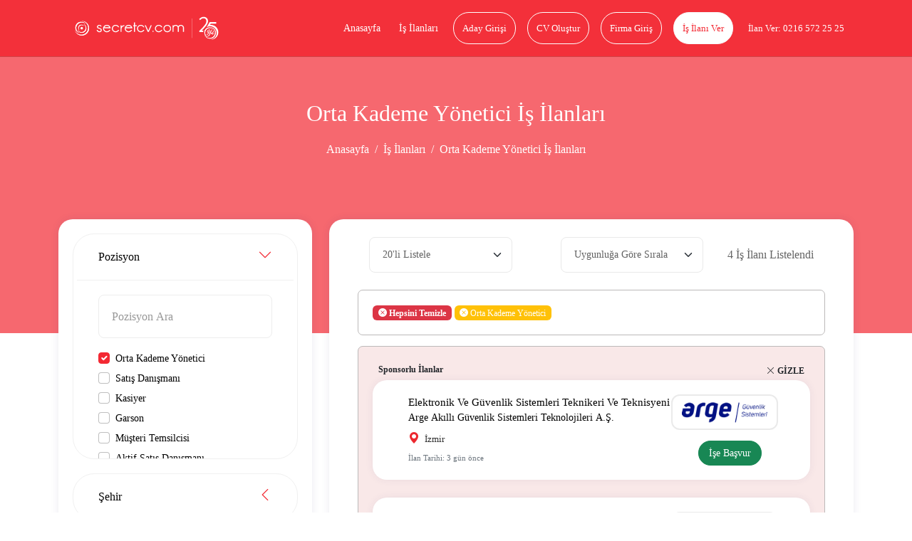

--- FILE ---
content_type: text/html; charset=UTF-8
request_url: https://www.secretcv.com/is-ilanlari/orta-kademe-yonetici-is-ilanlari
body_size: 18774
content:
<!DOCTYPE html>
<html lang="tr">
<head>
    <meta charset="utf-8">
<meta http-equiv="X-UA-Compatible" content="IE=edge">
<link rel="apple-touch-icon" href="https://www.secretcv.com/assets/img/secretcv-touch.png">
<link rel="search" title="Secretcv" type="application/opensearchdescription+xml" href="https://www.secretcv.com/assets/xml/odesc.xml">
<link rel="preload" as="image" href="https://www.secretcv.com/assets/img/logo.svg" fetchpriority="high">
       <title>Orta Kademe Yönetici İş İlanları Ve En Güncel Orta Kademe Yönetici İş Fırsatları</title>
<meta name="description" content="Orta Kademe Yönetici iş ilanları Secretcv.com&#039;da seni bekliyor! Güncel orta kademe yönetici iş fırsatlarını incele, sana uygun ilanlara başvuru yap ve hemen işe gir.">
<meta name="robots" content="all">
<meta name="viewport" content="width=device-width, initial-scale=1.0, maximum-scale=1.0, user-scalable=0">
<meta property="fb:app_id" content="374873982599563">
<link rel="canonical" href="https://www.secretcv.com/is-ilanlari/orta-kademe-yonetici-is-ilanlari">
<meta property="og:title" content="Orta Kademe Yönetici İş İlanları Ve En Güncel Orta Kademe Yönetici İş Fırsatları">
<meta property="og:description" content="Orta Kademe Yönetici iş ilanları Secretcv.com&#039;da seni bekliyor! Güncel orta kademe yönetici iş fırsatlarını incele, sana uygun ilanlara başvuru yap ve hemen işe gir.">
<meta property="og:site_name" content="Secretcv">
<meta property="og:type" content="website">
<meta property="og:url" content="https://www.secretcv.com/is-ilanlari/orta-kademe-yonetici-is-ilanlari">
<meta property="og:image" content="https://www.secretcv.com/">

<meta name="twitter:title" content="Orta Kademe Yönetici İş İlanları Ve En Güncel Orta Kademe Yönetici İş Fırsatları">
<meta name="twitter:description" content="Orta Kademe Yönetici iş ilanları Secretcv.com&#039;da seni bekliyor! Güncel orta kademe yönetici iş fırsatlarını incele, sana uygun ilanlara başvuru yap ve hemen işe gir.">
<meta name="twitter:image" content="https://www.secretcv.com/">
<meta name="twitter:site" content="@secretcvcom">
<meta name="twitter:card" content="summary">
<script type="application/ld+json">{"@context":"https://schema.org","name":"Orta Kademe Yönetici İş İlanları Ve En Güncel Orta Kademe Yönetici İş Fırsatları","description":"Orta Kademe Yönetici iş ilanları Secretcv.com'da seni bekliyor! Güncel orta kademe yönetici iş fırsatlarını incele, sana uygun ilanlara başvuru yap ve hemen işe gir.","url":"https://www.secretcv.com/is-ilanlari/orta-kademe-yonetici-is-ilanlari"}</script>

            
            
<!-- Google tag (gtag.js) -->
<script async src="https://www.googletagmanager.com/gtag/js?id=AW-852274373"></script>
<script>
    window.dataLayer = window.dataLayer || [];
    function gtag(){dataLayer.push(arguments);}
    gtag('js', new Date());

    gtag('config', 'AW-852274373');
</script>
    <link rel="shortcut icon" href="https://www.secretcv.com/assets/img/favicon.ico" type="image/x-icon">

    <link rel="stylesheet" href="https://www.secretcv.com/assets/min-css/94239.app.min.css">
    
    <meta name="yandex-verification" content="6ffa5d4f2b1d7c49">
</head>
<body class="d-flex flex-column min-vh-100">


<input type="hidden" class="isLoggedIn" name="isLoggedIn" value="">

<div id="loading">
    <div id="loading-content"></div>
</div>

<nav class="cv-navbar navbar navbar-expand-lg d-mobile-none">
    <div class="container">
        <a class="navbar-brand navbar-logo" href="https://www.secretcv.com" title="secretcv.com">
            <img class="logo" src="https://www.secretcv.com/assets/img/logo.svg" alt="Secretcv Logo" width="250" height="57" fetchpriority="high" decoding="async">
        </a>

        <span id="openSideMenu" class="btn-open-menu">
                            <i class="bi bi-list"></i>
                    </span>

        <div class="collapse navbar-collapse justify-content-end" id="navbarNav">
            <ul class="navbar-nav">
                <li class="nav-item">
                    <a class="nav-link" title="Anasayfa" href="https://www.secretcv.com">
                        Anasayfa
                    </a>
                </li>

                <li class="nav-item">
                    <a class="nav-link" title="İş İlanları" href="https://www.secretcv.com/is-ilanlari">
                        İş İlanları
                    </a>
                </li>

                                    <li class="nav-item">
                        <a class="nav-link btn btn-outline-light" title="Aday Girişi" href="https://www.secretcv.com/giris-yap">
                            Aday Girişi
                        </a>
                    </li>

                    <li class="nav-item">
                        <a class="nav-link btn btn-outline-light" title="CV Oluştur" href="https://www.secretcv.com/cv-olustur">
                            CV Oluştur
                        </a>
                    </li>

                    <li class="nav-item">
                        <a class="nav-link btn btn-outline-light" title="Firma Giriş" href="https://firma.secretcv.com/auth/login">
                            Firma Giriş
                        </a>
                    </li>

                    <li class="nav-item">
                        <a class="nav-link btn btn-light" title="İş İlanı Ver" href="https://firma.secretcv.com/firma-kayit">
                            İş İlanı Ver
                        </a>
                    </li>

                    <li class="nav-item">
                        <a class="nav-link btn btn-number" title="Secretcv.com Telefon" href="tel:02165722525">
                            İlan Ver: 0216 572 25 25
                        </a>
                    </li>
                            </ul>
        </div>
    </div>
</nav>

<div class="cv-side-menu" id="cvSideMenu">
    <div class="dark-overlay" id="closeSideMenu"></div>
    <span id="closeSideMenu2" class="close">
        <em class="bi bi-x"></em>
    </span>

    <div class="top min-vh-88">
        <ul class="list-unstyled">
                            <li>
                    <a href="https://www.secretcv.com/giris-yap" title="Aday Girişi">
                        <em class="bi bi-person"></em>
                        Aday Girişi
                    </a>
                </li>

                <li>
                    <a href="https://www.secretcv.com/cv-olustur" title="CV Oluştur">
                        <em class="bi bi-plus"></em>
                        CV Oluştur
                    </a>
                </li>

                <li>
                    <a href="https://www.secretcv.com/is-ilanlari" title="İş İlanları">
                        <em class="bi bi-search"></em>
                        İş İlanları
                    </a>
                </li>

                <li>
                    <a href="https://www.secretcv.com/gorus-bildir" title="Görüş Bildir">
                        <em class="bi bi-chat"></em>
                        Görüş Bildir
                    </a>
                </li>
            
                            <li>
                    <a href="https://firma.secretcv.com/auth/login" title="Firma Giriş">
                        <em class="bi bi-box-arrow-in-right"></em>
                        Firma Giriş
                    </a>
                </li>

                <li>
                    <a href="https://firma.secretcv.com/firma-kayit" title="Firma Üye Ol">
                        <em class="bi bi-person-plus"></em>
                        Firma Üye Ol
                    </a>
                </li>

                <li>
                    <a href="https://firma.secretcv.com/firma-kayit" title="İş İlanı Ver">
                        <em class="bi bi-plus-circle"></em>
                        İş İlanı Ver
                    </a>
                </li>

                <li>
                    <a href="https://www.secretcv.com/blog" title="Blog">
                        <em class="bi bi-journal-text"></em>
                        Blog
                    </a>
                </li>
                    </ul>
    </div>
</div>

            <section class="cv-page-head d-mobile-none">
            <div class="container">
                <h1 class="title">Orta Kademe Yönetici İş İlanları</h1>

                <nav class="cv-breadcrumb">
                    <ol class="breadcrumb justify-content-center">
                        <li class="breadcrumb-item">
                            <a href="https://www.secretcv.com" title="Anasayfa">
                                Anasayfa
                            </a>
                        </li>

                        <li class="breadcrumb-item">
                            <a href="https://www.secretcv.com/is-ilanlari" title="İş İlanları">
                                İş İlanları
                            </a>
                        </li>
                        
                                                    <li class="breadcrumb-item active" aria-current="page">
                                Orta Kademe Yönetici İş İlanları
                            </li>
                                            </ol>
                </nav>
            </div>
        </section>
    
    

    <section class="cv-page-all-jobs cv-page-content-margin">
        <div class="container">
            
            <div class="row">
                <div class="col-md-4 d-desktop-none">
    <div class="cv-card cv-filter" id="cvOrderFilter">
        <div class="container-fluid">
            <label for="mobile-l"></label>
            <select class="form-select" name="l" id="mobile-l">
                <option value="20" selected>20&#039;li Listele</option>
                <option value="30" >30&#039;lu Listele</option>
                <option value="40" >40&#039;lı Listele</option>
                <option value="50" >50&#039;li Listele</option>
            </select>
        </div>

        <div class="container-fluid">
            <label for="mobile-sr"></label>
            <select class="form-select" name="sr" id="mobile-sr">
                <option value="1" >Uygunluğa Göre Sırala</option>
                <option value="4" >Tarihe Göre Sırala</option>
            </select>
        </div>
    </div>
</div>

                <div class="col-md-4">
    <form id="jobSearchForm" name="jobSearchForm" action="#" method="GET">
        <input type="hidden" name="l" value="">
        <input type="hidden" name="sr" value="">

        <div class="cv-card cv-filter position-relative z-index-101" id="cvFilter">
            <div class="cv-filter-card">
                <button class="cv-filter-card-head " type="button" data-bs-toggle="collapse" data-bs-target="#c2" aria-expanded="true" aria-controls="c2">
                    <span class="head-title">
                        Pozisyon
                    </span>

                    <span class="icon"></span>
                </button>

                <div id="c2" class="cv-filter-card-body collapse  show ">
                    <div class="padding overflow-auto filter-position-container">
                        <input type="text" id="filterPositionInput" class="form-control mb-3 overflow-auto" placeholder="Pozisyon Ara" data-selected='[8236]'>
                                                                                    <div class="form-check position-form-check">
                                    <input class="form-check-input filter-position-input" type="checkbox" value="8236" id="8236" name="p[]"
                                        checked>
                                    <label class="form-check-label filter-position-label" for="8236">Orta Kademe Yönetici</label>
                                </div>
                                                            <div class="form-check position-form-check">
                                    <input class="form-check-input filter-position-input" type="checkbox" value="2743" id="2743" name="p[]"
                                        >
                                    <label class="form-check-label filter-position-label" for="2743">Satış Danışmanı</label>
                                </div>
                                                            <div class="form-check position-form-check">
                                    <input class="form-check-input filter-position-input" type="checkbox" value="1568" id="1568" name="p[]"
                                        >
                                    <label class="form-check-label filter-position-label" for="1568">Kasiyer</label>
                                </div>
                                                            <div class="form-check position-form-check">
                                    <input class="form-check-input filter-position-input" type="checkbox" value="788" id="788" name="p[]"
                                        >
                                    <label class="form-check-label filter-position-label" for="788">Garson</label>
                                </div>
                                                            <div class="form-check position-form-check">
                                    <input class="form-check-input filter-position-input" type="checkbox" value="2231" id="2231" name="p[]"
                                        >
                                    <label class="form-check-label filter-position-label" for="2231">Müşteri Temsilcisi</label>
                                </div>
                                                            <div class="form-check position-form-check">
                                    <input class="form-check-input filter-position-input" type="checkbox" value="33" id="33" name="p[]"
                                        >
                                    <label class="form-check-label filter-position-label" for="33">Aktif Satış Danışmanı</label>
                                </div>
                                                            <div class="form-check position-form-check">
                                    <input class="form-check-input filter-position-input" type="checkbox" value="1900" id="1900" name="p[]"
                                        >
                                    <label class="form-check-label filter-position-label" for="1900">Mağaza Satış Danışmanı</label>
                                </div>
                                                            <div class="form-check position-form-check">
                                    <input class="form-check-input filter-position-input" type="checkbox" value="1899" id="1899" name="p[]"
                                        >
                                    <label class="form-check-label filter-position-label" for="1899">Mağaza Müdürü</label>
                                </div>
                                                            <div class="form-check position-form-check">
                                    <input class="form-check-input filter-position-input" type="checkbox" value="7532" id="7532" name="p[]"
                                        >
                                    <label class="form-check-label filter-position-label" for="7532">Mağaza Personeli</label>
                                </div>
                                                            <div class="form-check position-form-check">
                                    <input class="form-check-input filter-position-input" type="checkbox" value="487" id="487" name="p[]"
                                        >
                                    <label class="form-check-label filter-position-label" for="487">Depo Elemanı</label>
                                </div>
                                                            <div class="form-check position-form-check">
                                    <input class="form-check-input filter-position-input" type="checkbox" value="1905" id="1905" name="p[]"
                                        >
                                    <label class="form-check-label filter-position-label" for="1905">Mağaza Satış Sorumlusu</label>
                                </div>
                                                            <div class="form-check position-form-check">
                                    <input class="form-check-input filter-position-input" type="checkbox" value="2798" id="2798" name="p[]"
                                        >
                                    <label class="form-check-label filter-position-label" for="2798">Satış Temsilcisi</label>
                                </div>
                                                            <div class="form-check position-form-check">
                                    <input class="form-check-input filter-position-input" type="checkbox" value="3137" id="3137" name="p[]"
                                        >
                                    <label class="form-check-label filter-position-label" for="3137">Tezgahtar</label>
                                </div>
                                                            <div class="form-check position-form-check">
                                    <input class="form-check-input filter-position-input" type="checkbox" value="102" id="102" name="p[]"
                                        >
                                    <label class="form-check-label filter-position-label" for="102">Aşçı</label>
                                </div>
                                                            <div class="form-check position-form-check">
                                    <input class="form-check-input filter-position-input" type="checkbox" value="154" id="154" name="p[]"
                                        >
                                    <label class="form-check-label filter-position-label" for="154">Barista</label>
                                </div>
                                                            <div class="form-check position-form-check">
                                    <input class="form-check-input filter-position-input" type="checkbox" value="155" id="155" name="p[]"
                                        >
                                    <label class="form-check-label filter-position-label" for="155">Barmen</label>
                                </div>
                                                            <div class="form-check position-form-check">
                                    <input class="form-check-input filter-position-input" type="checkbox" value="318" id="318" name="p[]"
                                        >
                                    <label class="form-check-label filter-position-label" for="318">Bulaşıkçı</label>
                                </div>
                                                            <div class="form-check position-form-check">
                                    <input class="form-check-input filter-position-input" type="checkbox" value="381" id="381" name="p[]"
                                        >
                                    <label class="form-check-label filter-position-label" for="381">Çağrı Merkezi Satış Temsilcisi</label>
                                </div>
                                                            <div class="form-check position-form-check">
                                    <input class="form-check-input filter-position-input" type="checkbox" value="399" id="399" name="p[]"
                                        >
                                    <label class="form-check-label filter-position-label" for="399">Çaycı</label>
                                </div>
                                                            <div class="form-check position-form-check">
                                    <input class="form-check-input filter-position-input" type="checkbox" value="488" id="488" name="p[]"
                                        >
                                    <label class="form-check-label filter-position-label" for="488">Depo Görevlisi</label>
                                </div>
                                                            <div class="form-check position-form-check">
                                    <input class="form-check-input filter-position-input" type="checkbox" value="588" id="588" name="p[]"
                                        >
                                    <label class="form-check-label filter-position-label" for="588">Eczacı</label>
                                </div>
                                                            <div class="form-check position-form-check">
                                    <input class="form-check-input filter-position-input" type="checkbox" value="773" id="773" name="p[]"
                                        >
                                    <label class="form-check-label filter-position-label" for="773">Fizyoterapist</label>
                                </div>
                                                            <div class="form-check position-form-check">
                                    <input class="form-check-input filter-position-input" type="checkbox" value="781" id="781" name="p[]"
                                        >
                                    <label class="form-check-label filter-position-label" for="781">Forklift Operatörü/Reachtrack</label>
                                </div>
                                                            <div class="form-check position-form-check">
                                    <input class="form-check-input filter-position-input" type="checkbox" value="883" id="883" name="p[]"
                                        >
                                    <label class="form-check-label filter-position-label" for="883">Grafiker</label>
                                </div>
                                                            <div class="form-check position-form-check">
                                    <input class="form-check-input filter-position-input" type="checkbox" value="902" id="902" name="p[]"
                                        >
                                    <label class="form-check-label filter-position-label" for="902">Güvenlik Görevlisi</label>
                                </div>
                                                            <div class="form-check position-form-check">
                                    <input class="form-check-input filter-position-input" type="checkbox" value="992" id="992" name="p[]"
                                        >
                                    <label class="form-check-label filter-position-label" for="992">Hasta Bakıcı</label>
                                </div>
                                                            <div class="form-check position-form-check">
                                    <input class="form-check-input filter-position-input" type="checkbox" value="1272" id="1272" name="p[]"
                                        >
                                    <label class="form-check-label filter-position-label" for="1272">İnsan Kaynakları Uzmanı</label>
                                </div>
                                                            <div class="form-check position-form-check">
                                    <input class="form-check-input filter-position-input" type="checkbox" value="1543" id="1543" name="p[]"
                                        >
                                    <label class="form-check-label filter-position-label" for="1543">Kargo Elemanı</label>
                                </div>
                                                            <div class="form-check position-form-check">
                                    <input class="form-check-input filter-position-input" type="checkbox" value="1580" id="1580" name="p[]"
                                        >
                                    <label class="form-check-label filter-position-label" for="1580">Kat Hzimetleri Görevlisi</label>
                                </div>
                                                            <div class="form-check position-form-check">
                                    <input class="form-check-input filter-position-input" type="checkbox" value="1650" id="1650" name="p[]"
                                        >
                                    <label class="form-check-label filter-position-label" for="1650">Komi</label>
                                </div>
                                                            <div class="form-check position-form-check">
                                    <input class="form-check-input filter-position-input" type="checkbox" value="1824" id="1824" name="p[]"
                                        >
                                    <label class="form-check-label filter-position-label" for="1824">Kurye</label>
                                </div>
                                                            <div class="form-check position-form-check">
                                    <input class="form-check-input filter-position-input" type="checkbox" value="1818" id="1818" name="p[]"
                                        >
                                    <label class="form-check-label filter-position-label" for="1818">Kurumsal Satış Temsilcisi</label>
                                </div>
                                                            <div class="form-check position-form-check">
                                    <input class="form-check-input filter-position-input" type="checkbox" value="1841" id="1841" name="p[]"
                                        >
                                    <label class="form-check-label filter-position-label" for="1841">Laboratuvar Teknisyeni</label>
                                </div>
                                                            <div class="form-check position-form-check">
                                    <input class="form-check-input filter-position-input" type="checkbox" value="1894" id="1894" name="p[]"
                                        >
                                    <label class="form-check-label filter-position-label" for="1894">Mağaza Elemanı</label>
                                </div>
                                                            <div class="form-check position-form-check">
                                    <input class="form-check-input filter-position-input" type="checkbox" value="1896" id="1896" name="p[]"
                                        >
                                    <label class="form-check-label filter-position-label" for="1896">Mağaza Kasiyeri</label>
                                </div>
                                                            <div class="form-check position-form-check">
                                    <input class="form-check-input filter-position-input" type="checkbox" value="2174" id="2174" name="p[]"
                                        >
                                    <label class="form-check-label filter-position-label" for="2174">Muhasebe Elemanı</label>
                                </div>
                                                            <div class="form-check position-form-check">
                                    <input class="form-check-input filter-position-input" type="checkbox" value="2370" id="2370" name="p[]"
                                        >
                                    <label class="form-check-label filter-position-label" for="2370">Ön Büro Elemanı</label>
                                </div>
                                                            <div class="form-check position-form-check">
                                    <input class="form-check-input filter-position-input" type="checkbox" value="2377" id="2377" name="p[]"
                                        >
                                    <label class="form-check-label filter-position-label" for="2377">Ön Muhasebe Elemanı</label>
                                </div>
                                                            <div class="form-check position-form-check">
                                    <input class="form-check-input filter-position-input" type="checkbox" value="2628" id="2628" name="p[]"
                                        >
                                    <label class="form-check-label filter-position-label" for="2628">Resepsiyonist</label>
                                </div>
                                                            <div class="form-check position-form-check">
                                    <input class="form-check-input filter-position-input" type="checkbox" value="2639" id="2639" name="p[]"
                                        >
                                    <label class="form-check-label filter-position-label" for="2639">Reyon Elemanı</label>
                                </div>
                                                            <div class="form-check position-form-check">
                                    <input class="form-check-input filter-position-input" type="checkbox" value="2800" id="2800" name="p[]"
                                        >
                                    <label class="form-check-label filter-position-label" for="2800">Satış Uzmanı</label>
                                </div>
                                                            <div class="form-check position-form-check">
                                    <input class="form-check-input filter-position-input" type="checkbox" value="2809" id="2809" name="p[]"
                                        >
                                    <label class="form-check-label filter-position-label" for="2809">Sekreter</label>
                                </div>
                                                            <div class="form-check position-form-check">
                                    <input class="form-check-input filter-position-input" type="checkbox" value="2956" id="2956" name="p[]"
                                        >
                                    <label class="form-check-label filter-position-label" for="2956">Şoför</label>
                                </div>
                                                            <div class="form-check position-form-check">
                                    <input class="form-check-input filter-position-input" type="checkbox" value="3121" id="3121" name="p[]"
                                        >
                                    <label class="form-check-label filter-position-label" for="3121">Temizlik Görevlisi</label>
                                </div>
                                                            <div class="form-check position-form-check">
                                    <input class="form-check-input filter-position-input" type="checkbox" value="4142" id="4142" name="p[]"
                                        >
                                    <label class="form-check-label filter-position-label" for="4142">Bekçi</label>
                                </div>
                                                            <div class="form-check position-form-check">
                                    <input class="form-check-input filter-position-input" type="checkbox" value="4806" id="4806" name="p[]"
                                        >
                                    <label class="form-check-label filter-position-label" for="4806">Çocuk Bakıcısı</label>
                                </div>
                                                            <div class="form-check position-form-check">
                                    <input class="form-check-input filter-position-input" type="checkbox" value="7951" id="7951" name="p[]"
                                        >
                                    <label class="form-check-label filter-position-label" for="7951">Motorlu Kurye</label>
                                </div>
                                                            <div class="form-check position-form-check">
                                    <input class="form-check-input filter-position-input" type="checkbox" value="8515" id="8515" name="p[]"
                                        >
                                    <label class="form-check-label filter-position-label" for="8515">Pizza Ustası</label>
                                </div>
                                                            <div class="form-check position-form-check">
                                    <input class="form-check-input filter-position-input" type="checkbox" value="8896" id="8896" name="p[]"
                                        >
                                    <label class="form-check-label filter-position-label" for="8896">Reyon Görevlisi</label>
                                </div>
                                                            <div class="form-check position-form-check">
                                    <input class="form-check-input filter-position-input" type="checkbox" value="9390" id="9390" name="p[]"
                                        >
                                    <label class="form-check-label filter-position-label" for="9390">Silahlı Güvenlik Görevlisi</label>
                                </div>
                                                                        </div>
                </div>
            </div>

            <div class="cv-filter-card">
                <button class="cv-filter-card-head  collapsed " type="button" data-bs-toggle="collapse" data-bs-target="#c1" aria-expanded="false" aria-controls="c1">
                    <span class="head-title">
                        Şehir
                    </span>

                    <span class="icon"></span>
                </button>

                <div id="c1" class="cv-filter-card-body collapse ">
                    <div class="padding overflow-auto filter-city-container">
                        <input type="text" id="filterCityInput" class="form-control mb-3 overflow-auto" placeholder="Şehir Ara">
                                                                                    <div class="form-check city-form-check">
                                    <input class="form-check-input filter-city-input" type="checkbox" value="34" id="istanbul-anadolu" data-name="İstanbul Anadolu" name="sh[]"
                                        >
                                    <label class="form-check-label filter-city-label" for="istanbul-anadolu">İstanbul Anadolu</label>
                                </div>
                                                            <div class="form-check city-form-check">
                                    <input class="form-check-input filter-city-input" type="checkbox" value="81" id="istanbul-avrupa" data-name="İstanbul Avrupa" name="sh[]"
                                        >
                                    <label class="form-check-label filter-city-label" for="istanbul-avrupa">İstanbul Avrupa</label>
                                </div>
                                                            <div class="form-check city-form-check">
                                    <input class="form-check-input filter-city-input" type="checkbox" value="6" id="ankara" data-name="Ankara" name="sh[]"
                                        >
                                    <label class="form-check-label filter-city-label" for="ankara">Ankara</label>
                                </div>
                                                            <div class="form-check city-form-check">
                                    <input class="form-check-input filter-city-input" type="checkbox" value="35" id="izmir" data-name="İzmir" name="sh[]"
                                        >
                                    <label class="form-check-label filter-city-label" for="izmir">İzmir</label>
                                </div>
                                                            <div class="form-check city-form-check">
                                    <input class="form-check-input filter-city-input" type="checkbox" value="16" id="bursa" data-name="Bursa" name="sh[]"
                                        >
                                    <label class="form-check-label filter-city-label" for="bursa">Bursa</label>
                                </div>
                                                            <div class="form-check city-form-check">
                                    <input class="form-check-input filter-city-input" type="checkbox" value="41" id="kocaeli" data-name="Kocaeli" name="sh[]"
                                        >
                                    <label class="form-check-label filter-city-label" for="kocaeli">Kocaeli</label>
                                </div>
                                                            <div class="form-check city-form-check">
                                    <input class="form-check-input filter-city-input" type="checkbox" value="7" id="antalya" data-name="Antalya" name="sh[]"
                                        >
                                    <label class="form-check-label filter-city-label" for="antalya">Antalya</label>
                                </div>
                                                            <div class="form-check city-form-check">
                                    <input class="form-check-input filter-city-input" type="checkbox" value="1" id="adana" data-name="Adana" name="sh[]"
                                        >
                                    <label class="form-check-label filter-city-label" for="adana">Adana</label>
                                </div>
                                                            <div class="form-check city-form-check">
                                    <input class="form-check-input filter-city-input" type="checkbox" value="2" id="adiyaman" data-name="Adıyaman" name="sh[]"
                                        >
                                    <label class="form-check-label filter-city-label" for="adiyaman">Adıyaman</label>
                                </div>
                                                            <div class="form-check city-form-check">
                                    <input class="form-check-input filter-city-input" type="checkbox" value="3" id="afyon" data-name="Afyon" name="sh[]"
                                        >
                                    <label class="form-check-label filter-city-label" for="afyon">Afyon</label>
                                </div>
                                                            <div class="form-check city-form-check">
                                    <input class="form-check-input filter-city-input" type="checkbox" value="4" id="agri" data-name="Ağrı" name="sh[]"
                                        >
                                    <label class="form-check-label filter-city-label" for="agri">Ağrı</label>
                                </div>
                                                            <div class="form-check city-form-check">
                                    <input class="form-check-input filter-city-input" type="checkbox" value="5" id="amasya" data-name="Amasya" name="sh[]"
                                        >
                                    <label class="form-check-label filter-city-label" for="amasya">Amasya</label>
                                </div>
                                                            <div class="form-check city-form-check">
                                    <input class="form-check-input filter-city-input" type="checkbox" value="75" id="ardahan" data-name="Ardahan" name="sh[]"
                                        >
                                    <label class="form-check-label filter-city-label" for="ardahan">Ardahan</label>
                                </div>
                                                            <div class="form-check city-form-check">
                                    <input class="form-check-input filter-city-input" type="checkbox" value="68" id="aksaray" data-name="Aksaray" name="sh[]"
                                        >
                                    <label class="form-check-label filter-city-label" for="aksaray">Aksaray</label>
                                </div>
                                                            <div class="form-check city-form-check">
                                    <input class="form-check-input filter-city-input" type="checkbox" value="8" id="artvin" data-name="Artvin" name="sh[]"
                                        >
                                    <label class="form-check-label filter-city-label" for="artvin">Artvin</label>
                                </div>
                                                            <div class="form-check city-form-check">
                                    <input class="form-check-input filter-city-input" type="checkbox" value="9" id="aydin" data-name="Aydın" name="sh[]"
                                        >
                                    <label class="form-check-label filter-city-label" for="aydin">Aydın</label>
                                </div>
                                                            <div class="form-check city-form-check">
                                    <input class="form-check-input filter-city-input" type="checkbox" value="10" id="balikesir" data-name="Balıkesir" name="sh[]"
                                        >
                                    <label class="form-check-label filter-city-label" for="balikesir">Balıkesir</label>
                                </div>
                                                            <div class="form-check city-form-check">
                                    <input class="form-check-input filter-city-input" type="checkbox" value="74" id="bartin" data-name="Bartın" name="sh[]"
                                        >
                                    <label class="form-check-label filter-city-label" for="bartin">Bartın</label>
                                </div>
                                                            <div class="form-check city-form-check">
                                    <input class="form-check-input filter-city-input" type="checkbox" value="72" id="batman" data-name="Batman" name="sh[]"
                                        >
                                    <label class="form-check-label filter-city-label" for="batman">Batman</label>
                                </div>
                                                            <div class="form-check city-form-check">
                                    <input class="form-check-input filter-city-input" type="checkbox" value="69" id="bayburt" data-name="Bayburt" name="sh[]"
                                        >
                                    <label class="form-check-label filter-city-label" for="bayburt">Bayburt</label>
                                </div>
                                                            <div class="form-check city-form-check">
                                    <input class="form-check-input filter-city-input" type="checkbox" value="11" id="bilecik" data-name="Bilecik" name="sh[]"
                                        >
                                    <label class="form-check-label filter-city-label" for="bilecik">Bilecik</label>
                                </div>
                                                            <div class="form-check city-form-check">
                                    <input class="form-check-input filter-city-input" type="checkbox" value="12" id="bingol" data-name="Bingöl" name="sh[]"
                                        >
                                    <label class="form-check-label filter-city-label" for="bingol">Bingöl</label>
                                </div>
                                                            <div class="form-check city-form-check">
                                    <input class="form-check-input filter-city-input" type="checkbox" value="13" id="bitlis" data-name="Bitlis" name="sh[]"
                                        >
                                    <label class="form-check-label filter-city-label" for="bitlis">Bitlis</label>
                                </div>
                                                            <div class="form-check city-form-check">
                                    <input class="form-check-input filter-city-input" type="checkbox" value="14" id="bolu" data-name="Bolu" name="sh[]"
                                        >
                                    <label class="form-check-label filter-city-label" for="bolu">Bolu</label>
                                </div>
                                                            <div class="form-check city-form-check">
                                    <input class="form-check-input filter-city-input" type="checkbox" value="15" id="burdur" data-name="Burdur" name="sh[]"
                                        >
                                    <label class="form-check-label filter-city-label" for="burdur">Burdur</label>
                                </div>
                                                            <div class="form-check city-form-check">
                                    <input class="form-check-input filter-city-input" type="checkbox" value="17" id="canakkale" data-name="Çanakkale" name="sh[]"
                                        >
                                    <label class="form-check-label filter-city-label" for="canakkale">Çanakkale</label>
                                </div>
                                                            <div class="form-check city-form-check">
                                    <input class="form-check-input filter-city-input" type="checkbox" value="18" id="cankiri" data-name="Çankırı" name="sh[]"
                                        >
                                    <label class="form-check-label filter-city-label" for="cankiri">Çankırı</label>
                                </div>
                                                            <div class="form-check city-form-check">
                                    <input class="form-check-input filter-city-input" type="checkbox" value="19" id="corum" data-name="Çorum" name="sh[]"
                                        >
                                    <label class="form-check-label filter-city-label" for="corum">Çorum</label>
                                </div>
                                                            <div class="form-check city-form-check">
                                    <input class="form-check-input filter-city-input" type="checkbox" value="20" id="denizli" data-name="Denizli" name="sh[]"
                                        >
                                    <label class="form-check-label filter-city-label" for="denizli">Denizli</label>
                                </div>
                                                            <div class="form-check city-form-check">
                                    <input class="form-check-input filter-city-input" type="checkbox" value="21" id="diyarbakir" data-name="Diyarbakır" name="sh[]"
                                        >
                                    <label class="form-check-label filter-city-label" for="diyarbakir">Diyarbakır</label>
                                </div>
                                                            <div class="form-check city-form-check">
                                    <input class="form-check-input filter-city-input" type="checkbox" value="83" id="duzce" data-name="Düzce" name="sh[]"
                                        >
                                    <label class="form-check-label filter-city-label" for="duzce">Düzce</label>
                                </div>
                                                            <div class="form-check city-form-check">
                                    <input class="form-check-input filter-city-input" type="checkbox" value="22" id="edirne" data-name="Edirne" name="sh[]"
                                        >
                                    <label class="form-check-label filter-city-label" for="edirne">Edirne</label>
                                </div>
                                                            <div class="form-check city-form-check">
                                    <input class="form-check-input filter-city-input" type="checkbox" value="23" id="elazig" data-name="Elazığ" name="sh[]"
                                        >
                                    <label class="form-check-label filter-city-label" for="elazig">Elazığ</label>
                                </div>
                                                            <div class="form-check city-form-check">
                                    <input class="form-check-input filter-city-input" type="checkbox" value="24" id="erzincan" data-name="Erzincan" name="sh[]"
                                        >
                                    <label class="form-check-label filter-city-label" for="erzincan">Erzincan</label>
                                </div>
                                                            <div class="form-check city-form-check">
                                    <input class="form-check-input filter-city-input" type="checkbox" value="25" id="erzurum" data-name="Erzurum" name="sh[]"
                                        >
                                    <label class="form-check-label filter-city-label" for="erzurum">Erzurum</label>
                                </div>
                                                            <div class="form-check city-form-check">
                                    <input class="form-check-input filter-city-input" type="checkbox" value="26" id="eskisehir" data-name="Eskişehir" name="sh[]"
                                        >
                                    <label class="form-check-label filter-city-label" for="eskisehir">Eskişehir</label>
                                </div>
                                                            <div class="form-check city-form-check">
                                    <input class="form-check-input filter-city-input" type="checkbox" value="27" id="gaziantep" data-name="Gaziantep" name="sh[]"
                                        >
                                    <label class="form-check-label filter-city-label" for="gaziantep">Gaziantep</label>
                                </div>
                                                            <div class="form-check city-form-check">
                                    <input class="form-check-input filter-city-input" type="checkbox" value="28" id="giresun" data-name="Giresun" name="sh[]"
                                        >
                                    <label class="form-check-label filter-city-label" for="giresun">Giresun</label>
                                </div>
                                                            <div class="form-check city-form-check">
                                    <input class="form-check-input filter-city-input" type="checkbox" value="29" id="gumushane" data-name="Gümüşhane" name="sh[]"
                                        >
                                    <label class="form-check-label filter-city-label" for="gumushane">Gümüşhane</label>
                                </div>
                                                            <div class="form-check city-form-check">
                                    <input class="form-check-input filter-city-input" type="checkbox" value="30" id="hakkari" data-name="Hakkari" name="sh[]"
                                        >
                                    <label class="form-check-label filter-city-label" for="hakkari">Hakkari</label>
                                </div>
                                                            <div class="form-check city-form-check">
                                    <input class="form-check-input filter-city-input" type="checkbox" value="31" id="hatay" data-name="Hatay" name="sh[]"
                                        >
                                    <label class="form-check-label filter-city-label" for="hatay">Hatay</label>
                                </div>
                                                            <div class="form-check city-form-check">
                                    <input class="form-check-input filter-city-input" type="checkbox" value="76" id="igdir" data-name="Iğdır" name="sh[]"
                                        >
                                    <label class="form-check-label filter-city-label" for="igdir">Iğdır</label>
                                </div>
                                                            <div class="form-check city-form-check">
                                    <input class="form-check-input filter-city-input" type="checkbox" value="32" id="isparta" data-name="Isparta" name="sh[]"
                                        >
                                    <label class="form-check-label filter-city-label" for="isparta">Isparta</label>
                                </div>
                                                            <div class="form-check city-form-check">
                                    <input class="form-check-input filter-city-input" type="checkbox" value="46" id="kahramanmaras" data-name="Kahramanmaraş" name="sh[]"
                                        >
                                    <label class="form-check-label filter-city-label" for="kahramanmaras">Kahramanmaraş</label>
                                </div>
                                                            <div class="form-check city-form-check">
                                    <input class="form-check-input filter-city-input" type="checkbox" value="78" id="karabuk" data-name="Karabük" name="sh[]"
                                        >
                                    <label class="form-check-label filter-city-label" for="karabuk">Karabük</label>
                                </div>
                                                            <div class="form-check city-form-check">
                                    <input class="form-check-input filter-city-input" type="checkbox" value="70" id="karaman" data-name="Karaman" name="sh[]"
                                        >
                                    <label class="form-check-label filter-city-label" for="karaman">Karaman</label>
                                </div>
                                                            <div class="form-check city-form-check">
                                    <input class="form-check-input filter-city-input" type="checkbox" value="36" id="kars" data-name="Kars" name="sh[]"
                                        >
                                    <label class="form-check-label filter-city-label" for="kars">Kars</label>
                                </div>
                                                            <div class="form-check city-form-check">
                                    <input class="form-check-input filter-city-input" type="checkbox" value="37" id="kastamonu" data-name="Kastamonu" name="sh[]"
                                        >
                                    <label class="form-check-label filter-city-label" for="kastamonu">Kastamonu</label>
                                </div>
                                                            <div class="form-check city-form-check">
                                    <input class="form-check-input filter-city-input" type="checkbox" value="38" id="kayseri" data-name="Kayseri" name="sh[]"
                                        >
                                    <label class="form-check-label filter-city-label" for="kayseri">Kayseri</label>
                                </div>
                                                            <div class="form-check city-form-check">
                                    <input class="form-check-input filter-city-input" type="checkbox" value="39" id="kirklareli" data-name="Kırklareli" name="sh[]"
                                        >
                                    <label class="form-check-label filter-city-label" for="kirklareli">Kırklareli</label>
                                </div>
                                                            <div class="form-check city-form-check">
                                    <input class="form-check-input filter-city-input" type="checkbox" value="71" id="kirikkale" data-name="Kırıkkale" name="sh[]"
                                        >
                                    <label class="form-check-label filter-city-label" for="kirikkale">Kırıkkale</label>
                                </div>
                                                            <div class="form-check city-form-check">
                                    <input class="form-check-input filter-city-input" type="checkbox" value="40" id="kirsehir" data-name="Kırşehir" name="sh[]"
                                        >
                                    <label class="form-check-label filter-city-label" for="kirsehir">Kırşehir</label>
                                </div>
                                                            <div class="form-check city-form-check">
                                    <input class="form-check-input filter-city-input" type="checkbox" value="79" id="kilis" data-name="Kilis" name="sh[]"
                                        >
                                    <label class="form-check-label filter-city-label" for="kilis">Kilis</label>
                                </div>
                                                            <div class="form-check city-form-check">
                                    <input class="form-check-input filter-city-input" type="checkbox" value="42" id="konya" data-name="Konya" name="sh[]"
                                        >
                                    <label class="form-check-label filter-city-label" for="konya">Konya</label>
                                </div>
                                                            <div class="form-check city-form-check">
                                    <input class="form-check-input filter-city-input" type="checkbox" value="43" id="kutahya" data-name="Kütahya" name="sh[]"
                                        >
                                    <label class="form-check-label filter-city-label" for="kutahya">Kütahya</label>
                                </div>
                                                            <div class="form-check city-form-check">
                                    <input class="form-check-input filter-city-input" type="checkbox" value="44" id="malatya" data-name="Malatya" name="sh[]"
                                        >
                                    <label class="form-check-label filter-city-label" for="malatya">Malatya</label>
                                </div>
                                                            <div class="form-check city-form-check">
                                    <input class="form-check-input filter-city-input" type="checkbox" value="45" id="manisa" data-name="Manisa" name="sh[]"
                                        >
                                    <label class="form-check-label filter-city-label" for="manisa">Manisa</label>
                                </div>
                                                            <div class="form-check city-form-check">
                                    <input class="form-check-input filter-city-input" type="checkbox" value="47" id="mardin" data-name="Mardin" name="sh[]"
                                        >
                                    <label class="form-check-label filter-city-label" for="mardin">Mardin</label>
                                </div>
                                                            <div class="form-check city-form-check">
                                    <input class="form-check-input filter-city-input" type="checkbox" value="33" id="mersin" data-name="Mersin" name="sh[]"
                                        >
                                    <label class="form-check-label filter-city-label" for="mersin">Mersin</label>
                                </div>
                                                            <div class="form-check city-form-check">
                                    <input class="form-check-input filter-city-input" type="checkbox" value="48" id="mugla" data-name="Muğla" name="sh[]"
                                        >
                                    <label class="form-check-label filter-city-label" for="mugla">Muğla</label>
                                </div>
                                                            <div class="form-check city-form-check">
                                    <input class="form-check-input filter-city-input" type="checkbox" value="49" id="mus" data-name="Muş" name="sh[]"
                                        >
                                    <label class="form-check-label filter-city-label" for="mus">Muş</label>
                                </div>
                                                            <div class="form-check city-form-check">
                                    <input class="form-check-input filter-city-input" type="checkbox" value="50" id="nevsehir" data-name="Nevşehir" name="sh[]"
                                        >
                                    <label class="form-check-label filter-city-label" for="nevsehir">Nevşehir</label>
                                </div>
                                                            <div class="form-check city-form-check">
                                    <input class="form-check-input filter-city-input" type="checkbox" value="51" id="nigde" data-name="Niğde" name="sh[]"
                                        >
                                    <label class="form-check-label filter-city-label" for="nigde">Niğde</label>
                                </div>
                                                            <div class="form-check city-form-check">
                                    <input class="form-check-input filter-city-input" type="checkbox" value="52" id="ordu" data-name="Ordu" name="sh[]"
                                        >
                                    <label class="form-check-label filter-city-label" for="ordu">Ordu</label>
                                </div>
                                                            <div class="form-check city-form-check">
                                    <input class="form-check-input filter-city-input" type="checkbox" value="80" id="osmaniye" data-name="Osmaniye" name="sh[]"
                                        >
                                    <label class="form-check-label filter-city-label" for="osmaniye">Osmaniye</label>
                                </div>
                                                            <div class="form-check city-form-check">
                                    <input class="form-check-input filter-city-input" type="checkbox" value="53" id="rize" data-name="Rize" name="sh[]"
                                        >
                                    <label class="form-check-label filter-city-label" for="rize">Rize</label>
                                </div>
                                                            <div class="form-check city-form-check">
                                    <input class="form-check-input filter-city-input" type="checkbox" value="54" id="sakarya" data-name="Sakarya" name="sh[]"
                                        >
                                    <label class="form-check-label filter-city-label" for="sakarya">Sakarya</label>
                                </div>
                                                            <div class="form-check city-form-check">
                                    <input class="form-check-input filter-city-input" type="checkbox" value="55" id="samsun" data-name="Samsun" name="sh[]"
                                        >
                                    <label class="form-check-label filter-city-label" for="samsun">Samsun</label>
                                </div>
                                                            <div class="form-check city-form-check">
                                    <input class="form-check-input filter-city-input" type="checkbox" value="63" id="sanliurfa" data-name="Şanlıurfa" name="sh[]"
                                        >
                                    <label class="form-check-label filter-city-label" for="sanliurfa">Şanlıurfa</label>
                                </div>
                                                            <div class="form-check city-form-check">
                                    <input class="form-check-input filter-city-input" type="checkbox" value="56" id="siirt" data-name="Siirt" name="sh[]"
                                        >
                                    <label class="form-check-label filter-city-label" for="siirt">Siirt</label>
                                </div>
                                                            <div class="form-check city-form-check">
                                    <input class="form-check-input filter-city-input" type="checkbox" value="57" id="sinop" data-name="Sinop" name="sh[]"
                                        >
                                    <label class="form-check-label filter-city-label" for="sinop">Sinop</label>
                                </div>
                                                            <div class="form-check city-form-check">
                                    <input class="form-check-input filter-city-input" type="checkbox" value="58" id="sivas" data-name="Sivas" name="sh[]"
                                        >
                                    <label class="form-check-label filter-city-label" for="sivas">Sivas</label>
                                </div>
                                                            <div class="form-check city-form-check">
                                    <input class="form-check-input filter-city-input" type="checkbox" value="73" id="sirnak" data-name="Şırnak" name="sh[]"
                                        >
                                    <label class="form-check-label filter-city-label" for="sirnak">Şırnak</label>
                                </div>
                                                            <div class="form-check city-form-check">
                                    <input class="form-check-input filter-city-input" type="checkbox" value="59" id="tekirdag" data-name="Tekirdağ" name="sh[]"
                                        >
                                    <label class="form-check-label filter-city-label" for="tekirdag">Tekirdağ</label>
                                </div>
                                                            <div class="form-check city-form-check">
                                    <input class="form-check-input filter-city-input" type="checkbox" value="60" id="tokat" data-name="Tokat" name="sh[]"
                                        >
                                    <label class="form-check-label filter-city-label" for="tokat">Tokat</label>
                                </div>
                                                            <div class="form-check city-form-check">
                                    <input class="form-check-input filter-city-input" type="checkbox" value="61" id="trabzon" data-name="Trabzon" name="sh[]"
                                        >
                                    <label class="form-check-label filter-city-label" for="trabzon">Trabzon</label>
                                </div>
                                                            <div class="form-check city-form-check">
                                    <input class="form-check-input filter-city-input" type="checkbox" value="62" id="tunceli" data-name="Tunceli" name="sh[]"
                                        >
                                    <label class="form-check-label filter-city-label" for="tunceli">Tunceli</label>
                                </div>
                                                            <div class="form-check city-form-check">
                                    <input class="form-check-input filter-city-input" type="checkbox" value="64" id="usak" data-name="Uşak" name="sh[]"
                                        >
                                    <label class="form-check-label filter-city-label" for="usak">Uşak</label>
                                </div>
                                                            <div class="form-check city-form-check">
                                    <input class="form-check-input filter-city-input" type="checkbox" value="65" id="van" data-name="Van" name="sh[]"
                                        >
                                    <label class="form-check-label filter-city-label" for="van">Van</label>
                                </div>
                                                            <div class="form-check city-form-check">
                                    <input class="form-check-input filter-city-input" type="checkbox" value="77" id="yalova" data-name="Yalova" name="sh[]"
                                        >
                                    <label class="form-check-label filter-city-label" for="yalova">Yalova</label>
                                </div>
                                                            <div class="form-check city-form-check">
                                    <input class="form-check-input filter-city-input" type="checkbox" value="66" id="yozgat" data-name="Yozgat" name="sh[]"
                                        >
                                    <label class="form-check-label filter-city-label" for="yozgat">Yozgat</label>
                                </div>
                                                            <div class="form-check city-form-check">
                                    <input class="form-check-input filter-city-input" type="checkbox" value="67" id="zonguldak" data-name="Zonguldak" name="sh[]"
                                        >
                                    <label class="form-check-label filter-city-label" for="zonguldak">Zonguldak</label>
                                </div>
                                                            <div class="form-check city-form-check">
                                    <input class="form-check-input filter-city-input" type="checkbox" value="10001" id="kibris" data-name="Kıbrıs" name="sh[]"
                                        >
                                    <label class="form-check-label filter-city-label" for="kibris">Kıbrıs</label>
                                </div>
                                                                        </div>
                </div>
            </div>

            <div class="cv-filter-card">
                <button class="cv-filter-card-head  collapsed " type="button" data-bs-toggle="collapse" data-bs-target="#c8" aria-expanded="false" aria-controls="c8">
                    <span class="head-title">
                        İlçe
                    </span>

                    <span class="icon"></span>
                </button>

                <div id="c8" class="cv-filter-card-body collapse ">
                    <div class="padding overflow-auto">
                        <input type="text" id="filterDistrictInput" class="form-control mb-3 overflow-auto" placeholder="İlçe Ara">
                        <div id="districtOptions"></div>
                    </div>
                </div>
            </div>

            <div class="cv-filter-card">
                <button class="cv-filter-card-head  collapsed " type="button" data-bs-toggle="collapse" data-bs-target="#c5" aria-expanded="false" aria-controls="c5">
                    <span class="head-title">
                        Firma
                    </span>

                    <span class="icon"></span>
                </button>
                <div id="c5" class="cv-filter-card-body collapse ">
                    <div class="padding overflow-auto filter-firm-container">
                        <input type="text" id="filterFirmInput" class="form-control mb-3 overflow-auto" placeholder="Firma Ara" data-selected='[]'>
                    </div>
                </div>
            </div>

            <button type="button" id="toggleMoreFilters" class="btn btn-link w-100 mb-2 d-flex align-items-center justify-content-center">
                <span class="toggle-text me-2">Daha Fazla Filtre Göster</span>
                <i class="bi bi-chevron-down arrow-icon"></i>
            </button>

            <div class="more-filter">
                <div class="cv-filter-card">
                    <button class="cv-filter-card-head  collapsed " type="button" data-bs-toggle="collapse" data-bs-target="#c4" aria-expanded="false" aria-controls="c4">
                    <span class="head-title">
                        İlan Tipi
                    </span>

                        <span class="icon"></span>
                    </button>

                    <div id="c4" class="cv-filter-card-body collapse ">
                        <div class="padding overflow-auto">
                                                                                                <div class="form-check">
                                        <input class="form-check-input" type="checkbox" value="11" id="tam-zamanli" name="it[]"
                                            >
                                        <label class="form-check-label" for="tam-zamanli">Tam Zamanlı</label>
                                    </div>
                                                                    <div class="form-check">
                                        <input class="form-check-input" type="checkbox" value="6" id="part-time" name="it[]"
                                            >
                                        <label class="form-check-label" for="part-time">Part Time</label>
                                    </div>
                                                                    <div class="form-check">
                                        <input class="form-check-input" type="checkbox" value="12" id="home-office" name="it[]"
                                            >
                                        <label class="form-check-label" for="home-office">Home Office</label>
                                    </div>
                                                                    <div class="form-check">
                                        <input class="form-check-input" type="checkbox" value="13" id="hibrit" name="it[]"
                                            >
                                        <label class="form-check-label" for="hibrit">Hibrit</label>
                                    </div>
                                                                    <div class="form-check">
                                        <input class="form-check-input" type="checkbox" value="16" id="uzaktan-calisma" name="it[]"
                                            >
                                        <label class="form-check-label" for="uzaktan-calisma">Uzaktan Çalışma</label>
                                    </div>
                                                                    <div class="form-check">
                                        <input class="form-check-input" type="checkbox" value="1" id="engelli" name="it[]"
                                            >
                                        <label class="form-check-label" for="engelli">Engelli</label>
                                    </div>
                                                                    <div class="form-check">
                                        <input class="form-check-input" type="checkbox" value="10" id="mavi-yaka" name="it[]"
                                            >
                                        <label class="form-check-label" for="mavi-yaka">Mavi Yaka</label>
                                    </div>
                                                                    <div class="form-check">
                                        <input class="form-check-input" type="checkbox" value="7" id="donemsel" name="it[]"
                                            >
                                        <label class="form-check-label" for="donemsel">Dönemsel</label>
                                    </div>
                                                                    <div class="form-check">
                                        <input class="form-check-input" type="checkbox" value="9" id="yeni-mezun" name="it[]"
                                            >
                                        <label class="form-check-label" for="yeni-mezun">Yeni Mezun</label>
                                    </div>
                                                                    <div class="form-check">
                                        <input class="form-check-input" type="checkbox" value="5" id="staj" name="it[]"
                                            >
                                        <label class="form-check-label" for="staj">Staj</label>
                                    </div>
                                                                    <div class="form-check">
                                        <input class="form-check-input" type="checkbox" value="3" id="sehit-yakiniteror-magduru" name="it[]"
                                            >
                                        <label class="form-check-label" for="sehit-yakiniteror-magduru">Şehit Yakını/Terör Mağduru</label>
                                    </div>
                                                                    <div class="form-check">
                                        <input class="form-check-input" type="checkbox" value="8" id="proje-bazli" name="it[]"
                                            >
                                        <label class="form-check-label" for="proje-bazli">Proje Bazlı</label>
                                    </div>
                                                                    <div class="form-check">
                                        <input class="form-check-input" type="checkbox" value="15" id="yatili" name="it[]"
                                            >
                                        <label class="form-check-label" for="yatili">Yatılı</label>
                                    </div>
                                                                    <div class="form-check">
                                        <input class="form-check-input" type="checkbox" value="2" id="eski-hukumlu" name="it[]"
                                            >
                                        <label class="form-check-label" for="eski-hukumlu">Eski Hükümlü</label>
                                    </div>
                                                                    <div class="form-check">
                                        <input class="form-check-input" type="checkbox" value="17" id="esnek-calisma" name="it[]"
                                            >
                                        <label class="form-check-label" for="esnek-calisma">Esnek Çalışma</label>
                                    </div>
                                                                                    </div>
                    </div>
                </div>

                <div class="cv-filter-card">
                    <button class="cv-filter-card-head  collapsed " type="button" data-bs-toggle="collapse" data-bs-target="#c3" aria-expanded="false" aria-controls="c3">
                    <span class="head-title">
                        Sektör
                    </span>

                        <span class="icon"></span>
                    </button>

                    <div id="c3" class="cv-filter-card-body collapse ">
                        <div class="padding overflow-auto filter-sector-container">
                            <input type="text" id="filterSectorInput" class="form-control mb-3 overflow-auto" placeholder="Sektör Ara">
                                                                                                <div class="form-check sector-form-check">
                                        <input class="form-check-input filter-sector-input" type="checkbox" value="134" id="s-134" name="s[]"
                                            >
                                        <label class="form-check-label filter-sector-label" for="s-134">Açık Hava Reklamcılığı</label>
                                    </div>
                                                                    <div class="form-check sector-form-check">
                                        <input class="form-check-input filter-sector-input" type="checkbox" value="66" id="s-66" name="s[]"
                                            >
                                        <label class="form-check-label filter-sector-label" for="s-66">Ajans</label>
                                    </div>
                                                                    <div class="form-check sector-form-check">
                                        <input class="form-check-input filter-sector-input" type="checkbox" value="43" id="s-43" name="s[]"
                                            >
                                        <label class="form-check-label filter-sector-label" for="s-43">Akaryakıt/Petrol ve ürünleri</label>
                                    </div>
                                                                    <div class="form-check sector-form-check">
                                        <input class="form-check-input filter-sector-input" type="checkbox" value="69" id="s-69" name="s[]"
                                            >
                                        <label class="form-check-label filter-sector-label" for="s-69">Alüminyum</label>
                                    </div>
                                                                    <div class="form-check sector-form-check">
                                        <input class="form-check-input filter-sector-input" type="checkbox" value="2" id="s-2" name="s[]"
                                            >
                                        <label class="form-check-label filter-sector-label" for="s-2">Ambalaj ve Kağıt</label>
                                    </div>
                                                                    <div class="form-check sector-form-check">
                                        <input class="form-check-input filter-sector-input" type="checkbox" value="152" id="s-152" name="s[]"
                                            >
                                        <label class="form-check-label filter-sector-label" for="s-152">Asansör ve Yürüyen Merdivenler</label>
                                    </div>
                                                                    <div class="form-check sector-form-check">
                                        <input class="form-check-input filter-sector-input" type="checkbox" value="70" id="s-70" name="s[]"
                                            >
                                        <label class="form-check-label filter-sector-label" for="s-70">Aydınlatma</label>
                                    </div>
                                                                    <div class="form-check sector-form-check">
                                        <input class="form-check-input filter-sector-input" type="checkbox" value="64" id="s-64" name="s[]"
                                            >
                                        <label class="form-check-label filter-sector-label" for="s-64">Bankacılık / Finans</label>
                                    </div>
                                                                    <div class="form-check sector-form-check">
                                        <input class="form-check-input filter-sector-input" type="checkbox" value="96" id="s-96" name="s[]"
                                            >
                                        <label class="form-check-label filter-sector-label" for="s-96">Barter</label>
                                    </div>
                                                                    <div class="form-check sector-form-check">
                                        <input class="form-check-input filter-sector-input" type="checkbox" value="71" id="s-71" name="s[]"
                                            >
                                        <label class="form-check-label filter-sector-label" for="s-71">Belgelendirme/Marka/Patent</label>
                                    </div>
                                                                    <div class="form-check sector-form-check">
                                        <input class="form-check-input filter-sector-input" type="checkbox" value="3" id="s-3" name="s[]"
                                            >
                                        <label class="form-check-label filter-sector-label" for="s-3">Beyaz Eşya</label>
                                    </div>
                                                                    <div class="form-check sector-form-check">
                                        <input class="form-check-input filter-sector-input" type="checkbox" value="4" id="s-4" name="s[]"
                                            >
                                        <label class="form-check-label filter-sector-label" for="s-4">Bilgisayar / BT / Internet</label>
                                    </div>
                                                                    <div class="form-check sector-form-check">
                                        <input class="form-check-input filter-sector-input" type="checkbox" value="139" id="s-139" name="s[]"
                                            >
                                        <label class="form-check-label filter-sector-label" for="s-139">Bina ve Tesis Yönetimi</label>
                                    </div>
                                                                    <div class="form-check sector-form-check">
                                        <input class="form-check-input filter-sector-input" type="checkbox" value="72" id="s-72" name="s[]"
                                            >
                                        <label class="form-check-label filter-sector-label" for="s-72">Bioteknik</label>
                                    </div>
                                                                    <div class="form-check sector-form-check">
                                        <input class="form-check-input filter-sector-input" type="checkbox" value="74" id="s-74" name="s[]"
                                            >
                                        <label class="form-check-label filter-sector-label" for="s-74">Büro Makineleri</label>
                                    </div>
                                                                    <div class="form-check sector-form-check">
                                        <input class="form-check-input filter-sector-input" type="checkbox" value="5" id="s-5" name="s[]"
                                            >
                                        <label class="form-check-label filter-sector-label" for="s-5">Cam ve Seramik</label>
                                    </div>
                                                                    <div class="form-check sector-form-check">
                                        <input class="form-check-input filter-sector-input" type="checkbox" value="131" id="s-131" name="s[]"
                                            >
                                        <label class="form-check-label filter-sector-label" for="s-131">Catering</label>
                                    </div>
                                                                    <div class="form-check sector-form-check">
                                        <input class="form-check-input filter-sector-input" type="checkbox" value="82" id="s-82" name="s[]"
                                            >
                                        <label class="form-check-label filter-sector-label" for="s-82">Çağrı Merkezi</label>
                                    </div>
                                                                    <div class="form-check sector-form-check">
                                        <input class="form-check-input filter-sector-input" type="checkbox" value="78" id="s-78" name="s[]"
                                            >
                                        <label class="form-check-label filter-sector-label" for="s-78">Çevre</label>
                                    </div>
                                                                    <div class="form-check sector-form-check">
                                        <input class="form-check-input filter-sector-input" type="checkbox" value="90" id="s-90" name="s[]"
                                            >
                                        <label class="form-check-label filter-sector-label" for="s-90">Çimento</label>
                                    </div>
                                                                    <div class="form-check sector-form-check">
                                        <input class="form-check-input filter-sector-input" type="checkbox" value="6" id="s-6" name="s[]"
                                            >
                                        <label class="form-check-label filter-sector-label" for="s-6">Dağıtım</label>
                                    </div>
                                                                    <div class="form-check sector-form-check">
                                        <input class="form-check-input filter-sector-input" type="checkbox" value="7" id="s-7" name="s[]"
                                            >
                                        <label class="form-check-label filter-sector-label" for="s-7">Danışmanlık</label>
                                    </div>
                                                                    <div class="form-check sector-form-check">
                                        <input class="form-check-input filter-sector-input" type="checkbox" value="8" id="s-8" name="s[]"
                                            >
                                        <label class="form-check-label filter-sector-label" for="s-8">Dayanıklı Tüketim Malları</label>
                                    </div>
                                                                    <div class="form-check sector-form-check">
                                        <input class="form-check-input filter-sector-input" type="checkbox" value="9" id="s-9" name="s[]"
                                            >
                                        <label class="form-check-label filter-sector-label" for="s-9">Demir-Çelik</label>
                                    </div>
                                                                    <div class="form-check sector-form-check">
                                        <input class="form-check-input filter-sector-input" type="checkbox" value="10" id="s-10" name="s[]"
                                            >
                                        <label class="form-check-label filter-sector-label" for="s-10">Denizcilik</label>
                                    </div>
                                                                    <div class="form-check sector-form-check">
                                        <input class="form-check-input filter-sector-input" type="checkbox" value="11" id="s-11" name="s[]"
                                            >
                                        <label class="form-check-label filter-sector-label" for="s-11">Deri/Ayakkabı</label>
                                    </div>
                                                                    <div class="form-check sector-form-check">
                                        <input class="form-check-input filter-sector-input" type="checkbox" value="12" id="s-12" name="s[]"
                                            >
                                        <label class="form-check-label filter-sector-label" for="s-12">Dernek ve Vakıf</label>
                                    </div>
                                                                    <div class="form-check sector-form-check">
                                        <input class="form-check-input filter-sector-input" type="checkbox" value="13" id="s-13" name="s[]"
                                            >
                                        <label class="form-check-label filter-sector-label" for="s-13">Dış Ticaret</label>
                                    </div>
                                                                    <div class="form-check sector-form-check">
                                        <input class="form-check-input filter-sector-input" type="checkbox" value="61" id="s-61" name="s[]"
                                            >
                                        <label class="form-check-label filter-sector-label" for="s-61">Diğer</label>
                                    </div>
                                                                    <div class="form-check sector-form-check">
                                        <input class="form-check-input filter-sector-input" type="checkbox" value="145" id="s-145" name="s[]"
                                            >
                                        <label class="form-check-label filter-sector-label" for="s-145">Döküm</label>
                                    </div>
                                                                    <div class="form-check sector-form-check">
                                        <input class="form-check-input filter-sector-input" type="checkbox" value="97" id="s-97" name="s[]"
                                            >
                                        <label class="form-check-label filter-sector-label" for="s-97">E-Ticaret</label>
                                    </div>
                                                                    <div class="form-check sector-form-check">
                                        <input class="form-check-input filter-sector-input" type="checkbox" value="14" id="s-14" name="s[]"
                                            >
                                        <label class="form-check-label filter-sector-label" for="s-14">Eğitim</label>
                                    </div>
                                                                    <div class="form-check sector-form-check">
                                        <input class="form-check-input filter-sector-input" type="checkbox" value="15" id="s-15" name="s[]"
                                            >
                                        <label class="form-check-label filter-sector-label" for="s-15">Eğlence</label>
                                    </div>
                                                                    <div class="form-check sector-form-check">
                                        <input class="form-check-input filter-sector-input" type="checkbox" value="1" id="s-1" name="s[]"
                                            >
                                        <label class="form-check-label filter-sector-label" for="s-1">Elektrik ve Elektronik</label>
                                    </div>
                                                                    <div class="form-check sector-form-check">
                                        <input class="form-check-input filter-sector-input" type="checkbox" value="16" id="s-16" name="s[]"
                                            >
                                        <label class="form-check-label filter-sector-label" for="s-16">Endüstri</label>
                                    </div>
                                                                    <div class="form-check sector-form-check">
                                        <input class="form-check-input filter-sector-input" type="checkbox" value="76" id="s-76" name="s[]"
                                            >
                                        <label class="form-check-label filter-sector-label" for="s-76">Enerji</label>
                                    </div>
                                                                    <div class="form-check sector-form-check">
                                        <input class="form-check-input filter-sector-input" type="checkbox" value="17" id="s-17" name="s[]"
                                            >
                                        <label class="form-check-label filter-sector-label" for="s-17">Faktoring</label>
                                    </div>
                                                                    <div class="form-check sector-form-check">
                                        <input class="form-check-input filter-sector-input" type="checkbox" value="65" id="s-65" name="s[]"
                                            >
                                        <label class="form-check-label filter-sector-label" for="s-65">Fuar ve Organizasyon</label>
                                    </div>
                                                                    <div class="form-check sector-form-check">
                                        <input class="form-check-input filter-sector-input" type="checkbox" value="18" id="s-18" name="s[]"
                                            >
                                        <label class="form-check-label filter-sector-label" for="s-18">Gayrimenkul</label>
                                    </div>
                                                                    <div class="form-check sector-form-check">
                                        <input class="form-check-input filter-sector-input" type="checkbox" value="77" id="s-77" name="s[]"
                                            >
                                        <label class="form-check-label filter-sector-label" for="s-77">Gemi/Yat/Tersane</label>
                                    </div>
                                                                    <div class="form-check sector-form-check">
                                        <input class="form-check-input filter-sector-input" type="checkbox" value="19" id="s-19" name="s[]"
                                            >
                                        <label class="form-check-label filter-sector-label" for="s-19">Gıda</label>
                                    </div>
                                                                    <div class="form-check sector-form-check">
                                        <input class="form-check-input filter-sector-input" type="checkbox" value="91" id="s-91" name="s[]"
                                            >
                                        <label class="form-check-label filter-sector-label" for="s-91">Gümrükleme</label>
                                    </div>
                                                                    <div class="form-check sector-form-check">
                                        <input class="form-check-input filter-sector-input" type="checkbox" value="143" id="s-143" name="s[]"
                                            >
                                        <label class="form-check-label filter-sector-label" for="s-143">Güvenlik Hizmetleri</label>
                                    </div>
                                                                    <div class="form-check sector-form-check">
                                        <input class="form-check-input filter-sector-input" type="checkbox" value="141" id="s-141" name="s[]"
                                            >
                                        <label class="form-check-label filter-sector-label" for="s-141">Güvenlik Sistemleri</label>
                                    </div>
                                                                    <div class="form-check sector-form-check">
                                        <input class="form-check-input filter-sector-input" type="checkbox" value="20" id="s-20" name="s[]"
                                            >
                                        <label class="form-check-label filter-sector-label" for="s-20">Halkla İlişkiler</label>
                                    </div>
                                                                    <div class="form-check sector-form-check">
                                        <input class="form-check-input filter-sector-input" type="checkbox" value="21" id="s-21" name="s[]"
                                            >
                                        <label class="form-check-label filter-sector-label" for="s-21">Havacılık</label>
                                    </div>
                                                                    <div class="form-check sector-form-check">
                                        <input class="form-check-input filter-sector-input" type="checkbox" value="22" id="s-22" name="s[]"
                                            >
                                        <label class="form-check-label filter-sector-label" for="s-22">Hayvancılık</label>
                                    </div>
                                                                    <div class="form-check sector-form-check">
                                        <input class="form-check-input filter-sector-input" type="checkbox" value="63" id="s-63" name="s[]"
                                            >
                                        <label class="form-check-label filter-sector-label" for="s-63">Hızlı Tüketim Malları</label>
                                    </div>
                                                                    <div class="form-check sector-form-check">
                                        <input class="form-check-input filter-sector-input" type="checkbox" value="23" id="s-23" name="s[]"
                                            >
                                        <label class="form-check-label filter-sector-label" for="s-23">Hizmet / İşletme Servisi</label>
                                    </div>
                                                                    <div class="form-check sector-form-check">
                                        <input class="form-check-input filter-sector-input" type="checkbox" value="24" id="s-24" name="s[]"
                                            >
                                        <label class="form-check-label filter-sector-label" for="s-24">Holding</label>
                                    </div>
                                                                    <div class="form-check sector-form-check">
                                        <input class="form-check-input filter-sector-input" type="checkbox" value="25" id="s-25" name="s[]"
                                            >
                                        <label class="form-check-label filter-sector-label" for="s-25">Hukuk</label>
                                    </div>
                                                                    <div class="form-check sector-form-check">
                                        <input class="form-check-input filter-sector-input" type="checkbox" value="75" id="s-75" name="s[]"
                                            >
                                        <label class="form-check-label filter-sector-label" for="s-75">Isıtma/Soğutma/İklimlendirme</label>
                                    </div>
                                                                    <div class="form-check sector-form-check">
                                        <input class="form-check-input filter-sector-input" type="checkbox" value="136" id="s-136" name="s[]"
                                            >
                                        <label class="form-check-label filter-sector-label" for="s-136">Işık,Ses ve Görüntü Sistemleri</label>
                                    </div>
                                                                    <div class="form-check sector-form-check">
                                        <input class="form-check-input filter-sector-input" type="checkbox" value="26" id="s-26" name="s[]"
                                            >
                                        <label class="form-check-label filter-sector-label" for="s-26">İlaç</label>
                                    </div>
                                                                    <div class="form-check sector-form-check">
                                        <input class="form-check-input filter-sector-input" type="checkbox" value="27" id="s-27" name="s[]"
                                            >
                                        <label class="form-check-label filter-sector-label" for="s-27">İmalat</label>
                                    </div>
                                                                    <div class="form-check sector-form-check">
                                        <input class="form-check-input filter-sector-input" type="checkbox" value="87" id="s-87" name="s[]"
                                            >
                                        <label class="form-check-label filter-sector-label" for="s-87">İnsan Kaynakları</label>
                                    </div>
                                                                    <div class="form-check sector-form-check">
                                        <input class="form-check-input filter-sector-input" type="checkbox" value="28" id="s-28" name="s[]"
                                            >
                                        <label class="form-check-label filter-sector-label" for="s-28">İnşaat</label>
                                    </div>
                                                                    <div class="form-check sector-form-check">
                                        <input class="form-check-input filter-sector-input" type="checkbox" value="126" id="s-126" name="s[]"
                                            >
                                        <label class="form-check-label filter-sector-label" for="s-126">İş Sağlığı ve Güvenliği</label>
                                    </div>
                                                                    <div class="form-check sector-form-check">
                                        <input class="form-check-input filter-sector-input" type="checkbox" value="29" id="s-29" name="s[]"
                                            >
                                        <label class="form-check-label filter-sector-label" for="s-29">İthalat/İhracat</label>
                                    </div>
                                                                    <div class="form-check sector-form-check">
                                        <input class="form-check-input filter-sector-input" type="checkbox" value="30" id="s-30" name="s[]"
                                            >
                                        <label class="form-check-label filter-sector-label" for="s-30">Kamu</label>
                                    </div>
                                                                    <div class="form-check sector-form-check">
                                        <input class="form-check-input filter-sector-input" type="checkbox" value="130" id="s-130" name="s[]"
                                            >
                                        <label class="form-check-label filter-sector-label" for="s-130">Kargo-Kurye</label>
                                    </div>
                                                                    <div class="form-check sector-form-check">
                                        <input class="form-check-input filter-sector-input" type="checkbox" value="89" id="s-89" name="s[]"
                                            >
                                        <label class="form-check-label filter-sector-label" for="s-89">Kırtasiyecilik</label>
                                    </div>
                                                                    <div class="form-check sector-form-check">
                                        <input class="form-check-input filter-sector-input" type="checkbox" value="156" id="s-156" name="s[]"
                                            >
                                        <label class="form-check-label filter-sector-label" for="s-156">Kıymetli Maden</label>
                                    </div>
                                                                    <div class="form-check sector-form-check">
                                        <input class="form-check-input filter-sector-input" type="checkbox" value="31" id="s-31" name="s[]"
                                            >
                                        <label class="form-check-label filter-sector-label" for="s-31">Kimya</label>
                                    </div>
                                                                    <div class="form-check sector-form-check">
                                        <input class="form-check-input filter-sector-input" type="checkbox" value="32" id="s-32" name="s[]"
                                            >
                                        <label class="form-check-label filter-sector-label" for="s-32">Kozmetik</label>
                                    </div>
                                                                    <div class="form-check sector-form-check">
                                        <input class="form-check-input filter-sector-input" type="checkbox" value="79" id="s-79" name="s[]"
                                            >
                                        <label class="form-check-label filter-sector-label" for="s-79">Kuyumculuk/Pırlanta</label>
                                    </div>
                                                                    <div class="form-check sector-form-check">
                                        <input class="form-check-input filter-sector-input" type="checkbox" value="33" id="s-33" name="s[]"
                                            >
                                        <label class="form-check-label filter-sector-label" for="s-33">Leasing/Finansal Kiralama</label>
                                    </div>
                                                                    <div class="form-check sector-form-check">
                                        <input class="form-check-input filter-sector-input" type="checkbox" value="40" id="s-40" name="s[]"
                                            >
                                        <label class="form-check-label filter-sector-label" for="s-40">Lojistik</label>
                                    </div>
                                                                    <div class="form-check sector-form-check">
                                        <input class="form-check-input filter-sector-input" type="checkbox" value="34" id="s-34" name="s[]"
                                            >
                                        <label class="form-check-label filter-sector-label" for="s-34">Madencilik</label>
                                    </div>
                                                                    <div class="form-check sector-form-check">
                                        <input class="form-check-input filter-sector-input" type="checkbox" value="35" id="s-35" name="s[]"
                                            >
                                        <label class="form-check-label filter-sector-label" for="s-35">Mağazacılık / Perakendecilik</label>
                                    </div>
                                                                    <div class="form-check sector-form-check">
                                        <input class="form-check-input filter-sector-input" type="checkbox" value="81" id="s-81" name="s[]"
                                            >
                                        <label class="form-check-label filter-sector-label" for="s-81">Makine</label>
                                    </div>
                                                                    <div class="form-check sector-form-check">
                                        <input class="form-check-input filter-sector-input" type="checkbox" value="36" id="s-36" name="s[]"
                                            >
                                        <label class="form-check-label filter-sector-label" for="s-36">Mali Denetim-Vergi</label>
                                    </div>
                                                                    <div class="form-check sector-form-check">
                                        <input class="form-check-input filter-sector-input" type="checkbox" value="37" id="s-37" name="s[]"
                                            >
                                        <label class="form-check-label filter-sector-label" for="s-37">Mali Müşavirlik</label>
                                    </div>
                                                                    <div class="form-check sector-form-check">
                                        <input class="form-check-input filter-sector-input" type="checkbox" value="84" id="s-84" name="s[]"
                                            >
                                        <label class="form-check-label filter-sector-label" for="s-84">Matbaacılık/Baskı</label>
                                    </div>
                                                                    <div class="form-check sector-form-check">
                                        <input class="form-check-input filter-sector-input" type="checkbox" value="158" id="s-158" name="s[]"
                                            >
                                        <label class="form-check-label filter-sector-label" for="s-158">Medikal</label>
                                    </div>
                                                                    <div class="form-check sector-form-check">
                                        <input class="form-check-input filter-sector-input" type="checkbox" value="38" id="s-38" name="s[]"
                                            >
                                        <label class="form-check-label filter-sector-label" for="s-38">Medya</label>
                                    </div>
                                                                    <div class="form-check sector-form-check">
                                        <input class="form-check-input filter-sector-input" type="checkbox" value="92" id="s-92" name="s[]"
                                            >
                                        <label class="form-check-label filter-sector-label" for="s-92">Mekanik Tesisat</label>
                                    </div>
                                                                    <div class="form-check sector-form-check">
                                        <input class="form-check-input filter-sector-input" type="checkbox" value="100" id="s-100" name="s[]"
                                            >
                                        <label class="form-check-label filter-sector-label" for="s-100">Metal Sanayi</label>
                                    </div>
                                                                    <div class="form-check sector-form-check">
                                        <input class="form-check-input filter-sector-input" type="checkbox" value="39" id="s-39" name="s[]"
                                            >
                                        <label class="form-check-label filter-sector-label" for="s-39">Mimarlık</label>
                                    </div>
                                                                    <div class="form-check sector-form-check">
                                        <input class="form-check-input filter-sector-input" type="checkbox" value="73" id="s-73" name="s[]"
                                            >
                                        <label class="form-check-label filter-sector-label" for="s-73">Mobilya/Dekorasyon</label>
                                    </div>
                                                                    <div class="form-check sector-form-check">
                                        <input class="form-check-input filter-sector-input" type="checkbox" value="151" id="s-151" name="s[]"
                                            >
                                        <label class="form-check-label filter-sector-label" for="s-151">Motosiklet</label>
                                    </div>
                                                                    <div class="form-check sector-form-check">
                                        <input class="form-check-input filter-sector-input" type="checkbox" value="85" id="s-85" name="s[]"
                                            >
                                        <label class="form-check-label filter-sector-label" for="s-85">Mühendislik</label>
                                    </div>
                                                                    <div class="form-check sector-form-check">
                                        <input class="form-check-input filter-sector-input" type="checkbox" value="68" id="s-68" name="s[]"
                                            >
                                        <label class="form-check-label filter-sector-label" for="s-68">Müşteri ilişkileri</label>
                                    </div>
                                                                    <div class="form-check sector-form-check">
                                        <input class="form-check-input filter-sector-input" type="checkbox" value="94" id="s-94" name="s[]"
                                            >
                                        <label class="form-check-label filter-sector-label" for="s-94">Network Marketing</label>
                                    </div>
                                                                    <div class="form-check sector-form-check">
                                        <input class="form-check-input filter-sector-input" type="checkbox" value="129" id="s-129" name="s[]"
                                            >
                                        <label class="form-check-label filter-sector-label" for="s-129">Ofis Malzemeleri</label>
                                    </div>
                                                                    <div class="form-check sector-form-check">
                                        <input class="form-check-input filter-sector-input" type="checkbox" value="98" id="s-98" name="s[]"
                                            >
                                        <label class="form-check-label filter-sector-label" for="s-98">Optik</label>
                                    </div>
                                                                    <div class="form-check sector-form-check">
                                        <input class="form-check-input filter-sector-input" type="checkbox" value="41" id="s-41" name="s[]"
                                            >
                                        <label class="form-check-label filter-sector-label" for="s-41">Otelcilik</label>
                                    </div>
                                                                    <div class="form-check sector-form-check">
                                        <input class="form-check-input filter-sector-input" type="checkbox" value="80" id="s-80" name="s[]"
                                            >
                                        <label class="form-check-label filter-sector-label" for="s-80">Otomasyon</label>
                                    </div>
                                                                    <div class="form-check sector-form-check">
                                        <input class="form-check-input filter-sector-input" type="checkbox" value="42" id="s-42" name="s[]"
                                            >
                                        <label class="form-check-label filter-sector-label" for="s-42">Otomotiv</label>
                                    </div>
                                                                    <div class="form-check sector-form-check">
                                        <input class="form-check-input filter-sector-input" type="checkbox" value="101" id="s-101" name="s[]"
                                            >
                                        <label class="form-check-label filter-sector-label" for="s-101">Oyuncak</label>
                                    </div>
                                                                    <div class="form-check sector-form-check">
                                        <input class="form-check-input filter-sector-input" type="checkbox" value="149" id="s-149" name="s[]"
                                            >
                                        <label class="form-check-label filter-sector-label" for="s-149">Ödeme Hizmetleri</label>
                                    </div>
                                                                    <div class="form-check sector-form-check">
                                        <input class="form-check-input filter-sector-input" type="checkbox" value="67" id="s-67" name="s[]"
                                            >
                                        <label class="form-check-label filter-sector-label" for="s-67">Pazar / Piyasa Araştırma</label>
                                    </div>
                                                                    <div class="form-check sector-form-check">
                                        <input class="form-check-input filter-sector-input" type="checkbox" value="95" id="s-95" name="s[]"
                                            >
                                        <label class="form-check-label filter-sector-label" for="s-95">Plastik</label>
                                    </div>
                                                                    <div class="form-check sector-form-check">
                                        <input class="form-check-input filter-sector-input" type="checkbox" value="128" id="s-128" name="s[]"
                                            >
                                        <label class="form-check-label filter-sector-label" for="s-128">Proje ve Taahhüt</label>
                                    </div>
                                                                    <div class="form-check sector-form-check">
                                        <input class="form-check-input filter-sector-input" type="checkbox" value="93" id="s-93" name="s[]"
                                            >
                                        <label class="form-check-label filter-sector-label" for="s-93">Rehabilitasyon</label>
                                    </div>
                                                                    <div class="form-check sector-form-check">
                                        <input class="form-check-input filter-sector-input" type="checkbox" value="44" id="s-44" name="s[]"
                                            >
                                        <label class="form-check-label filter-sector-label" for="s-44">Reklamcılık</label>
                                    </div>
                                                                    <div class="form-check sector-form-check">
                                        <input class="form-check-input filter-sector-input" type="checkbox" value="45" id="s-45" name="s[]"
                                            >
                                        <label class="form-check-label filter-sector-label" for="s-45">Restorancılık</label>
                                    </div>
                                                                    <div class="form-check sector-form-check">
                                        <input class="form-check-input filter-sector-input" type="checkbox" value="46" id="s-46" name="s[]"
                                            >
                                        <label class="form-check-label filter-sector-label" for="s-46">Sağlık/Hastane</label>
                                    </div>
                                                                    <div class="form-check sector-form-check">
                                        <input class="form-check-input filter-sector-input" type="checkbox" value="47" id="s-47" name="s[]"
                                            >
                                        <label class="form-check-label filter-sector-label" for="s-47">Sanat</label>
                                    </div>
                                                                    <div class="form-check sector-form-check">
                                        <input class="form-check-input filter-sector-input" type="checkbox" value="48" id="s-48" name="s[]"
                                            >
                                        <label class="form-check-label filter-sector-label" for="s-48">Savunma/Güvenlik</label>
                                    </div>
                                                                    <div class="form-check sector-form-check">
                                        <input class="form-check-input filter-sector-input" type="checkbox" value="49" id="s-49" name="s[]"
                                            >
                                        <label class="form-check-label filter-sector-label" for="s-49">Sigortacılık</label>
                                    </div>
                                                                    <div class="form-check sector-form-check">
                                        <input class="form-check-input filter-sector-input" type="checkbox" value="86" id="s-86" name="s[]"
                                            >
                                        <label class="form-check-label filter-sector-label" for="s-86">Sivil Toplum Kuruluşu</label>
                                    </div>
                                                                    <div class="form-check sector-form-check">
                                        <input class="form-check-input filter-sector-input" type="checkbox" value="50" id="s-50" name="s[]"
                                            >
                                        <label class="form-check-label filter-sector-label" for="s-50">Sosyal Servisler</label>
                                    </div>
                                                                    <div class="form-check sector-form-check">
                                        <input class="form-check-input filter-sector-input" type="checkbox" value="88" id="s-88" name="s[]"
                                            >
                                        <label class="form-check-label filter-sector-label" for="s-88">Spor</label>
                                    </div>
                                                                    <div class="form-check sector-form-check">
                                        <input class="form-check-input filter-sector-input" type="checkbox" value="133" id="s-133" name="s[]"
                                            >
                                        <label class="form-check-label filter-sector-label" for="s-133">Su Ürünleri</label>
                                    </div>
                                                                    <div class="form-check sector-form-check">
                                        <input class="form-check-input filter-sector-input" type="checkbox" value="127" id="s-127" name="s[]"
                                            >
                                        <label class="form-check-label filter-sector-label" for="s-127">Süt ve Süt Ürünleri</label>
                                    </div>
                                                                    <div class="form-check sector-form-check">
                                        <input class="form-check-input filter-sector-input" type="checkbox" value="137" id="s-137" name="s[]"
                                            >
                                        <label class="form-check-label filter-sector-label" for="s-137">Tanıtım Ve Promosyon Ürünleri</label>
                                    </div>
                                                                    <div class="form-check sector-form-check">
                                        <input class="form-check-input filter-sector-input" type="checkbox" value="51" id="s-51" name="s[]"
                                            >
                                        <label class="form-check-label filter-sector-label" for="s-51">Tarım ve Orman Ürünleri / Ziraat</label>
                                    </div>
                                                                    <div class="form-check sector-form-check">
                                        <input class="form-check-input filter-sector-input" type="checkbox" value="52" id="s-52" name="s[]"
                                            >
                                        <label class="form-check-label filter-sector-label" for="s-52">Tekstil</label>
                                    </div>
                                                                    <div class="form-check sector-form-check">
                                        <input class="form-check-input filter-sector-input" type="checkbox" value="132" id="s-132" name="s[]"
                                            >
                                        <label class="form-check-label filter-sector-label" for="s-132">Tekstil Boya ve Kimyasalları</label>
                                    </div>
                                                                    <div class="form-check sector-form-check">
                                        <input class="form-check-input filter-sector-input" type="checkbox" value="53" id="s-53" name="s[]"
                                            >
                                        <label class="form-check-label filter-sector-label" for="s-53">Telekomünikasyon ve Network</label>
                                    </div>
                                                                    <div class="form-check sector-form-check">
                                        <input class="form-check-input filter-sector-input" type="checkbox" value="135" id="s-135" name="s[]"
                                            >
                                        <label class="form-check-label filter-sector-label" for="s-135">Tercüme Hizmetleri</label>
                                    </div>
                                                                    <div class="form-check sector-form-check">
                                        <input class="form-check-input filter-sector-input" type="checkbox" value="54" id="s-54" name="s[]"
                                            >
                                        <label class="form-check-label filter-sector-label" for="s-54">Tıbbi Malzeme</label>
                                    </div>
                                                                    <div class="form-check sector-form-check">
                                        <input class="form-check-input filter-sector-input" type="checkbox" value="55" id="s-55" name="s[]"
                                            >
                                        <label class="form-check-label filter-sector-label" for="s-55">Toptancılık</label>
                                    </div>
                                                                    <div class="form-check sector-form-check">
                                        <input class="form-check-input filter-sector-input" type="checkbox" value="56" id="s-56" name="s[]"
                                            >
                                        <label class="form-check-label filter-sector-label" for="s-56">Turizm</label>
                                    </div>
                                                                    <div class="form-check sector-form-check">
                                        <input class="form-check-input filter-sector-input" type="checkbox" value="57" id="s-57" name="s[]"
                                            >
                                        <label class="form-check-label filter-sector-label" for="s-57">Ulaşım</label>
                                    </div>
                                                                    <div class="form-check sector-form-check">
                                        <input class="form-check-input filter-sector-input" type="checkbox" value="154" id="s-154" name="s[]"
                                            >
                                        <label class="form-check-label filter-sector-label" for="s-154">Üretim / Endüstriyel Ürünler</label>
                                    </div>
                                                                    <div class="form-check sector-form-check">
                                        <input class="form-check-input filter-sector-input" type="checkbox" value="147" id="s-147" name="s[]"
                                            >
                                        <label class="form-check-label filter-sector-label" for="s-147">Yalıtım</label>
                                    </div>
                                                                    <div class="form-check sector-form-check">
                                        <input class="form-check-input filter-sector-input" type="checkbox" value="58" id="s-58" name="s[]"
                                            >
                                        <label class="form-check-label filter-sector-label" for="s-58">Yapı Malzemeleri</label>
                                    </div>
                                                                    <div class="form-check sector-form-check">
                                        <input class="form-check-input filter-sector-input" type="checkbox" value="59" id="s-59" name="s[]"
                                            >
                                        <label class="form-check-label filter-sector-label" for="s-59">Yatırım / Menkul Değerler</label>
                                    </div>
                                                                    <div class="form-check sector-form-check">
                                        <input class="form-check-input filter-sector-input" type="checkbox" value="62" id="s-62" name="s[]"
                                            >
                                        <label class="form-check-label filter-sector-label" for="s-62">Yatırım /Menkul D. /Borsacılık</label>
                                    </div>
                                                                    <div class="form-check sector-form-check">
                                        <input class="form-check-input filter-sector-input" type="checkbox" value="60" id="s-60" name="s[]"
                                            >
                                        <label class="form-check-label filter-sector-label" for="s-60">Yayıncılık</label>
                                    </div>
                                                                    <div class="form-check sector-form-check">
                                        <input class="form-check-input filter-sector-input" type="checkbox" value="99" id="s-99" name="s[]"
                                            >
                                        <label class="form-check-label filter-sector-label" for="s-99">Yumurtacılık/Tavukçuluk</label>
                                    </div>
                                                                                    </div>
                    </div>
                </div>

                <div class="cv-filter-card">
                    <button class="cv-filter-card-head  collapsed " type="button" data-bs-toggle="collapse" data-bs-target="#c6" aria-expanded="false" aria-controls="c6">
                    <span class="head-title">
                        İlan Tarihi
                    </span>

                        <span class="icon"></span>
                    </button>

                    <div id="c6" class="cv-filter-card-body collapse ">
                        <div class="padding overflow-auto">
                            <div class="form-check">
                                <input class="form-check-input" type="radio" value="1" id="todaysJobs" name="g"
                                    >

                                <label class="form-check-label" for="todaysJobs">
                                    Bugünün İlanları
                                </label>
                            </div>
                            <div class="form-check">
                                <input class="form-check-input" type="radio" value="3" id="last3DaysJobs" name="g"
                                    >

                                <label class="form-check-label" for="last3DaysJobs">
                                    Son 3 Günün İlanları
                                </label>
                            </div>
                            <div class="form-check">
                                <input class="form-check-input" type="radio" value="7" id="thisWeeksJobs" name="g"
                                    >

                                <label class="form-check-label" for="thisWeeksJobs">
                                    Bu Haftanın İlanları
                                </label>
                            </div>
                            <div class="form-check">
                                <input class="form-check-input" type="radio" value="15" id="last2WeeksJobs" name="g"
                                    >

                                <label class="form-check-label" for="last2WeeksJobs">
                                    Son 2 Haftanın İlanları
                                </label>
                            </div>
                            <div class="form-check">
                                <input class="form-check-input" type="radio" value="30" id="lastMonthsJobs" name="g"
                                    >

                                <label class="form-check-label" for="lastMonthsJobs">
                                    Son Ayın İlanları
                                </label>
                            </div>
                        </div>
                    </div>
                </div>

                <div class="cv-filter-card">
                    <button class="cv-filter-card-head  collapsed " type="button" data-bs-toggle="collapse" data-bs-target="#c9" aria-expanded="false" aria-controls="c9">
                    <span class="head-title">
                        Maaş Aralığı
                    </span>

                        <span class="icon"></span>
                    </button>

                    <div id="c9" class="cv-filter-card-body collapse ">
                        <div class="padding overflow-auto input-group">
                            <span class="input-group-text">₺</span>
                            <input
                                type="text"
                                class="form-control tl-mask"
                                placeholder="Minimum Maaş"
                                name="minm"
                                value=""
                                autocomplete="off"
                            >
                        </div>

                        <div class="pt-0 padding overflow-auto input-group">
                            <span class="input-group-text">₺</span>
                            <input
                                type="text"
                                class="form-control tl-mask"
                                placeholder="Maksimum Maaş"
                                name="makm"
                                value=""
                                autocomplete="off"
                            >
                        </div>
                    </div>
                </div>

                <div class="cv-filter-card">
                    <button class="cv-filter-card-head  collapsed " type="button" data-bs-toggle="collapse" data-bs-target="#c7" aria-expanded="false" aria-controls="c7">
                    <span class="head-title">
                        İlan Seçenekleri
                    </span>

                        <span class="icon"></span>
                    </button>

                                        <div id="c7" class="cv-filter-card-body collapse ">
                        <div class="padding overflow-auto">
                            
                            <div class="form-check">
                                <input class="form-check-input" type="checkbox" value="tg" id="notShowAllTurkeyJobs" name="io[]"
                                    >

                                <label class="form-check-label" for="notShowAllTurkeyJobs">
                                    Tüm Türkiye İlanlarını Gösterme
                                </label>
                            </div>

                            <div class="form-check">
                                <input class="form-check-input" type="checkbox" value="afg" id="notShowHiddenCompanies" name="io[]"
                                    >

                                <label class="form-check-label" for="notShowHiddenCompanies">
                                    Firma Adı Gizli İlanları Gösterme
                                </label>
                            </div>

                            <div class="form-check">
                                <input class="form-check-input" type="checkbox" value="anf" id="notShowEntOrMarktCompanies" name="io[]"
                                    >

                                <label class="form-check-label" for="notShowEntOrMarktCompanies">
                                    Girişimci / Network Marketing İlanlarını Gösterme
                                </label>
                            </div>

                            <div class="form-check">
                                <input class="form-check-input" type="checkbox" value="adf" id="notShowConsultingCompanies" name="io[]"
                                    >

                                <label class="form-check-label" for="notShowConsultingCompanies">
                                    Firma Adı Gizli İlanları Gösterme
                                </label>
                            </div>

                            <div class="form-check">
                                <input class="form-check-input" type="checkbox" value="bpg" id="notShowRelatedPositions" name="io[]"
                                    >
                                <label class="form-check-label" for="notShowRelatedPositions">
                                    Benzer Pozisyonları Dahil Etme
                                </label>
                            </div>
                        </div>
                    </div>
                </div>

                <div class="search">
                    <input type="search" class="form-control" placeholder="Kelime" name="k"
                           value="" autocomplete="off">
                </div>
            </div>

            <button type="submit" class="btn btn-green btn-flex w-100 job-search">
                İş Ara
            </button>
        </div>

        <div class="cv-card mb-3 mt-md-3 d-mobile-none d-none" id="saveSearchButton">
            <a href="#modalSavedSearch" data-bs-toggle="modal" data-bs-target="#modalSavedSearch" class="btn btn-outline-danger btn-flex w-100 btn-save-filter" title="Aramayı Kaydet">
                <i class="bi bi-save me-2"></i> Aramayı Kaydet
            </a>
        </div>
    </form>
</div>

                <div class="col-md-8">
                    <div class="cv-card cv-all-jobs-card">
                                                    <div class="d-flex justify-content-evenly mb-4 d-mobile-none job-search-filter">
                                <div class="container-fluid col-md-4 tablet-md-6 left">
                                    <label for="l"></label>
                                    <select class="form-select filter-select" name="l" id="l">
                                        <option value="20" selected>20&#039;li Listele</option>
                                        <option value="30" >30&#039;lu Listele</option>
                                        <option value="40" >40&#039;lı Listele</option>
                                        <option value="50" >50&#039;li Listele</option>
                                    </select>
                                </div>

                                <div class="container-fluid col-md-4 tablet-md-6 right">
                                    <label for="sr"></label>
                                    <select class="form-select filter-select" name="sr" id="sr">
                                        <option value="1" >Uygunluğa Göre Sırala</option>
                                        <option value="4" >Tarihe Göre Sırala</option>
                                    </select>
                                </div>

                                <span class="d-flex justify-content-end me-3 d-none d-lg-flex fw-400 total-job-text">
                                                                            4 İş İlanı Listelendi
                                                                    </span>
                            </div>
                        
                        
                        
                                                    <div class="cv-form-box bg-transparent lh-lg">
                                <a class="text-white" href="https://www.secretcv.com/is-ilanlari" title="Hepsini Temizle">
                                    <span class="badge bg-danger" title="Hepsini Temizle">
                                            <i class="bi bi-x-circle-fill"></i>
                                        Hepsini Temizle
                                    </span>
                                </a>

                                                                                                            <span role="button" class="badge  filter-badge bg-warning fw-normal" title="Orta Kademe Yönetici" data-type="p" data-id="8236">
                                                <i role="button" class="bi bi-x-circle-fill pe-auto"></i>
                                                Orta Kademe Yönetici
                                            </span>
                                                                                                </div>
                        
                        
                                                    <div class="sponsored-job bg-transparent lh-lg pe-20">
                                <span class="badge bg-transparent text-dark pt-0 pb-2" title="Sponsorlu İlanlar">
                                    Sponsorlu İlanlar
                                </span>

                                <span class="badge bg-transparent text-dark pt-12 float-end hide-sponsored-jobs" title="Sponsorlu İlanları Gizle">
                                    <i class="bi bi-x-lg"></i>
                                    GİZLE
                                </span>

                                                                    <div class="cv-job-box job-list job-search-cv-box">
                                        <div class="content">
                                            <div class="body">
                                                <a href="https://www.secretcv.com/arge-akilli-guvenlik-sistemleri-teknolojileri-a-s/elektronik-ve-guvenlik-sistemleri-teknikeri-ve-teknisyeni-is-ilanlari-1837674" class="title lh-title" title="Elektronik Ve Güvenlik Sistemleri Teknikeri Ve Teknisyeni">
                                                    Elektronik Ve Güvenlik Sistemleri Teknikeri Ve Teknisyeni
                                                </a>

                                                <a href="https://www.secretcv.com/firma/arge-akilli-guvenlik-sistemleri-teknolojileri-a-s-is-ilanlari" class="company lh-title" title="Arge Akıllı Güvenlik Sistemleri Teknolojileri A.Ş.">
                                                    Arge Akıllı Güvenlik Sistemleri Teknolojileri A.Ş.
                                                </a>

                                                <span class="city d-grid">
                                                    <span>
                                                        <i class="bi bi-geo-alt-fill"></i>
                                                                                                                    İzmir
                                                                                                            </span>

                                                    
                                                    <small class="text-muted">
                                                        İlan Tarihi: 3 gün önce
                                                    </small>
                                                </span>

                                                                                            </div>
                                        </div>

                                        <div class="job-right-content text-center">
                                            <a href="https://www.secretcv.com/firma/arge-akilli-guvenlik-sistemleri-teknolojileri-a-s-is-ilanlari" class="d-xxs-none" title="Arge Akıllı Güvenlik Sistemleri Teknolojileri A.Ş.">
                                                <div class="img mw-fit-content">
                                                    <img loading="lazy" width="150" height="50" src="https://www.secretcv.com/assets/img/logo.png" data-src="https://d1140c27j224kp.cloudfront.net/logos/40306.png" alt="Arge Akıllı Güvenlik Sistemleri Teknolojileri A.Ş." class="img-brand rounded-0 lazyload">
                                                </div>
                                            </a>
                                                                                            <a href="https://www.secretcv.com/giris-yap?redirect=1&amp;ilanId=1837674" class="btn btn-sm btn-green" title="İşe Başvur">
                                                    İşe Başvur
                                                </a>
                                                                                    </div>
                                    </div>

                                                                                                        <div class="cv-job-box job-list job-search-cv-box">
                                        <div class="content">
                                            <div class="body">
                                                <a href="https://www.secretcv.com/polimek-elektronik/teknik-servis-ve-kurulum-uzmani-is-ilanlari-1837524" class="title lh-title" title="Teknik Servis Ve Kurulum Uzmanı">
                                                    Teknik Servis Ve Kurulum Uzmanı
                                                </a>

                                                <a href="https://www.secretcv.com/firma/polimek-elektronik-is-ilanlari" class="company lh-title" title="Polimek Elektronik">
                                                    Polimek Elektronik
                                                </a>

                                                <span class="city d-grid">
                                                    <span>
                                                        <i class="bi bi-geo-alt-fill"></i>
                                                                                                                    İzmir
                                                                                                            </span>

                                                    
                                                    <small class="text-muted">
                                                        İlan Tarihi: Bugün
                                                    </small>
                                                </span>

                                                                                            </div>
                                        </div>

                                        <div class="job-right-content text-center">
                                            <a href="https://www.secretcv.com/firma/polimek-elektronik-is-ilanlari" class="d-xxs-none" title="Polimek Elektronik">
                                                <div class="img mw-fit-content">
                                                    <img loading="lazy" width="150" height="50" src="https://www.secretcv.com/assets/img/logo.png" data-src="https://d1140c27j224kp.cloudfront.net/logos/3115.png" alt="Polimek Elektronik" class="img-brand rounded-0 lazyload">
                                                </div>
                                            </a>
                                                                                            <a href="https://www.secretcv.com/giris-yap?redirect=1&amp;ilanId=1837524" class="btn btn-sm btn-green" title="İşe Başvur">
                                                    İşe Başvur
                                                </a>
                                                                                    </div>
                                    </div>

                                                                                                        </div>
                        
                                                    
                                                            
                                
                                
                                <div class="cv-job-box job-list job-search-cv-box  job-content-box ">
                                    <div class="content">
                                        
                                        <div class="body">
                                            <a href="https://www.secretcv.com/d-r/magaza-muduru-aydin-soke-novada-is-ilanlari-1834078" title="Mağaza Müdürü - Aydın Söke Novada"
                                               class="title lh-title ">
                                                Mağaza Müdürü - Aydın Söke Novada
                                            </a>

                                                                                        <a href="https://www.secretcv.com/firma/d-r-is-ilanlari" title="D&amp;R"
                                               class="company ">
                                                                                                D&amp;R
                                                                                            </a>
                                            
                                            <span class="city d-grid ">
                                                    <span>
                                                         <i class="bi bi-geo-alt-fill"></i>
                                                                                                                    Aydın
                                                                                                            </span>

                                                                                                    <span class="fs-11 mb-2">
                                                        <i class="bi bi-building"></i>
                                                        Söke
                                                    </span>
                                                
                                                <small class="text-muted mt-1">
                                                    İlan Tarihi: 5 gün önce
                                                </small>
                                            </span>

                                            
                                                                                    </div>
                                    </div>

                                    <div class="job-right-content text-center">
                                                                                <a href="https://www.secretcv.com/firma/d-r-is-ilanlari" class="d-xxs-none job-img-xs" title="D&amp;R">
                                                                                        <div class="img mw-fit-content">
                                                <img loading="lazy" width="150" height="50" src="https://www.secretcv.com/assets/img/logo.png" data-src="https://d1140c27j224kp.cloudfront.net/logos/33041.png" alt="D&amp;R"
                                                     class="img-brand rounded-0 lazyload ">
                                            </div>
                                                                                    </a>
                                                                                                                            <a href="https://www.secretcv.com/giris-yap?redirect=1&amp;ilanId=1834078" class="btn btn-sm btn-green" title="İşe Başvur">
                                                İşe Başvur
                                            </a>
                                                                            </div>
                                </div>

                                                                                            
                                
                                
                                <div class="cv-job-box job-list job-search-cv-box  job-content-box ">
                                    <div class="content">
                                        
                                        <div class="body">
                                            <a href="https://www.secretcv.com/d-r/magaza-muduru-kutahya-sera-avm-is-ilanlari-1835078" title="Mağaza Müdürü - Kütahya Sera Avm"
                                               class="title lh-title ">
                                                Mağaza Müdürü - Kütahya Sera Avm
                                            </a>

                                                                                        <a href="https://www.secretcv.com/firma/d-r-is-ilanlari" title="D&amp;R"
                                               class="company ">
                                                                                                D&amp;R
                                                                                            </a>
                                            
                                            <span class="city d-grid ">
                                                    <span>
                                                         <i class="bi bi-geo-alt-fill"></i>
                                                                                                                    Kütahya
                                                                                                            </span>

                                                                                                    <span class="fs-11 mb-2">
                                                        <i class="bi bi-building"></i>
                                                        Merkez
                                                    </span>
                                                
                                                <small class="text-muted mt-1">
                                                    İlan Tarihi: 2 gün önce
                                                </small>
                                            </span>

                                            
                                                                                    </div>
                                    </div>

                                    <div class="job-right-content text-center">
                                                                                <a href="https://www.secretcv.com/firma/d-r-is-ilanlari" class="d-xxs-none job-img-xs" title="D&amp;R">
                                                                                        <div class="img mw-fit-content">
                                                <img loading="lazy" width="150" height="50" src="https://www.secretcv.com/assets/img/logo.png" data-src="https://d1140c27j224kp.cloudfront.net/logos/33041.png" alt="D&amp;R"
                                                     class="img-brand rounded-0 lazyload ">
                                            </div>
                                                                                    </a>
                                                                                                                            <a href="https://www.secretcv.com/giris-yap?redirect=1&amp;ilanId=1835078" class="btn btn-sm btn-green" title="İşe Başvur">
                                                İşe Başvur
                                            </a>
                                                                            </div>
                                </div>

                                                                                            
                                
                                
                                <div class="cv-job-box job-list job-search-cv-box  job-content-box ">
                                    <div class="content">
                                        
                                        <div class="body">
                                            <a href="https://www.secretcv.com/d-r/magaza-mudur-yardimcisi-malatya-park-avm-is-ilanlari-1832940" title="Mağaza Müdür Yardımcısı -Malatya Park AVM"
                                               class="title lh-title ">
                                                Mağaza Müdür Yardımcısı -Malatya Park AVM
                                            </a>

                                                                                        <a href="https://www.secretcv.com/firma/d-r-is-ilanlari" title="D&amp;R"
                                               class="company ">
                                                                                                D&amp;R
                                                                                            </a>
                                            
                                            <span class="city d-grid ">
                                                    <span>
                                                         <i class="bi bi-geo-alt-fill"></i>
                                                                                                                    Malatya
                                                                                                            </span>

                                                
                                                <small class="text-muted mt-1">
                                                    İlan Tarihi: 5 gün önce
                                                </small>
                                            </span>

                                            
                                                                                    </div>
                                    </div>

                                    <div class="job-right-content text-center">
                                                                                <a href="https://www.secretcv.com/firma/d-r-is-ilanlari" class="d-xxs-none job-img-xs" title="D&amp;R">
                                                                                        <div class="img mw-fit-content">
                                                <img loading="lazy" width="150" height="50" src="https://www.secretcv.com/assets/img/logo.png" data-src="https://d1140c27j224kp.cloudfront.net/logos/33041.png" alt="D&amp;R"
                                                     class="img-brand rounded-0 lazyload ">
                                            </div>
                                                                                    </a>
                                                                                                                            <a href="https://www.secretcv.com/giris-yap?redirect=1&amp;ilanId=1832940" class="btn btn-sm btn-green" title="İşe Başvur">
                                                İşe Başvur
                                            </a>
                                                                            </div>
                                </div>

                                                                                            
                                
                                
                                <div class="cv-job-box job-list job-search-cv-box  job-content-box ">
                                    <div class="content">
                                        
                                        <div class="body">
                                            <a href="https://www.secretcv.com/d-r/magaza-muduru-antalya-mall-of-avm-is-ilanlari-1820446" title="Mağaza Müdürü - Antalya Mall Of AVM"
                                               class="title lh-title ">
                                                Mağaza Müdürü - Antalya Mall Of AVM
                                            </a>

                                                                                        <a href="https://www.secretcv.com/firma/d-r-is-ilanlari" title="D&amp;R"
                                               class="company ">
                                                                                                D&amp;R
                                                                                            </a>
                                            
                                            <span class="city d-grid ">
                                                    <span>
                                                         <i class="bi bi-geo-alt-fill"></i>
                                                                                                                    Antalya
                                                                                                            </span>

                                                
                                                <small class="text-muted mt-1">
                                                    İlan Tarihi: 5 gün önce
                                                </small>
                                            </span>

                                            
                                                                                    </div>
                                    </div>

                                    <div class="job-right-content text-center">
                                                                                <a href="https://www.secretcv.com/firma/d-r-is-ilanlari" class="d-xxs-none job-img-xs" title="D&amp;R">
                                                                                        <div class="img mw-fit-content">
                                                <img loading="lazy" width="150" height="50" src="https://www.secretcv.com/assets/img/logo.png" data-src="https://d1140c27j224kp.cloudfront.net/logos/33041.png" alt="D&amp;R"
                                                     class="img-brand rounded-0 lazyload ">
                                            </div>
                                                                                    </a>
                                                                                                                            <a href="https://www.secretcv.com/giris-yap?redirect=1&amp;ilanId=1820446" class="btn btn-sm btn-green" title="İşe Başvur">
                                                İşe Başvur
                                            </a>
                                                                            </div>
                                </div>

                                <div class="cv-job-box cv-ads">
        <div class="container text-center">
                                                <a href="https://www.secretcv.com/banner/redirect/7707770777497724776577277752772476466939c" target="_blank" rel="nofollow">
                        <img loading="lazy" width="728" height="90" src="https://www.secretcv.com/assets/img/logo.png" data-src="https://d1463hujfif8f3.cloudfront.net/banners/image/1768229397.png" alt="Reklam" class="lazyload">
                    </a>
                                    </div>
    </div>


                            
                                                    
                        <div class="mt-4">
                                                            <nav class="cv-pagination">
        <ul class="pagination justify-content-center">
            <li class="lnk link">
                <a class="page-link disabled"
                   href="https://www.secretcv.com/is-ilanlari/orta-kademe-yonetici-is-ilanlari" title="Önceki Sayfa">
                    <i class="bi bi-chevron-double-left"></i> <div class="d-mobile-none">Önceki</div>
                </a>
            </li>

            <li class="lnk page-item disabled">
                <a class="page-link" href="https://www.secretcv.com/is-ilanlari/orta-kademe-yonetici-is-ilanlari" title="İlk Sayfa">
                    İlk
                </a>
            </li>

                            <li class="lnk page-item active">
                    <a class="page-link" href="https://www.secretcv.com/is-ilanlari/orta-kademe-yonetici-is-ilanlari" title="1. Sayfa">
                        1
                    </a>
                </li>
            
            <li class="lnk page-item disabled">
                <a class="page-link" href="https://www.secretcv.com/is-ilanlari/orta-kademe-yonetici-is-ilanlari" title="Son Sayfa">
                    Son
                </a>
            </li>

            <li class="lnk link">
                <a class="page-link disabled"
                   href="https://www.secretcv.com/is-ilanlari/orta-kademe-yonetici-is-ilanlari/?sf=2" title="Sonraki Sayfa">
                    <div class="d-mobile-none">Sonraki</div> <i class="bi bi-chevron-double-right"></i>
                </a>
            </li>
        </ul>
    </nav>
                                                    </div>

                        <a href="https://www.secretcv.com/egitim" target="_blank" title="Secretcv Eğitim Akademisi">
                            <img loading="lazy" src="https://secretcv-general.s3-eu-west-1.amazonaws.com/mailing/secretcv_itimler_banner_x90.png"
                                 width="728" height="90"
                                 alt="Secretcv Eğitim Akademisi"
                                 class="w-100 d-none d-md-block mt-4" >
                        </a>

                        <a href="https://www.secretcv.com/egitim" target="_blank" title="Secretcv Eğitim Akademisi">
                            <img loading="lazy" src="https://secretcv-general.s3-eu-west-1.amazonaws.com/secretcv_itimler_banner_x50.png"
                                 width="320" height="50"
                                 alt="Secretcv Eğitim Akademisi"
                                 class="w-100 d-block d-md-none mt-4" >
                        </a>
                    </div>

                    <div class="cv-card mt-4">
        <div class="content seo-content text-center">
            <h3 class="create-cv-title">
                En Güncel Orta Kademe Yönetici İş İlanları
            </h3>

            <p class="mt-2 capitalize-first">
                En güncel Orta Kademe Yönetici İş İlanları için hemen cv oluştur, 63 bin firmanın yayınladığı iş ilanlarına başvuru yaparak aradığın işi bul.
            </p>

            <a href="https://www.secretcv.com/cv-olustur" class="btn btn-lg btn-create-cv" title="Cv Oluştur">
                Cv Oluştur
            </a>
        </div>
    </div>

    
                    </div>
            </div>
        </div>
    </section>

    <input type="hidden" class="searchParameters" value='{"sh":[],"ilc":[],"k":null,"p":[8236],"s":[],"it":[],"io":[]}'>

    <div class="modal fade" id="modalSavedSearch" aria-hidden="false">
    <div class="modal-dialog modal-dialog-centered modal-lg">
        <div class="modal-content">
            <div class="modal-head">
                <button type="button" data-bs-dismiss="modal" class="btn btn-danger btn-sm close">
                    <i class="bi bi-x-lg me-1"></i> Kapat
                </button>
            </div>

            <div class="modal-body">
                <div class="container-fluid">
                    <form action="#" class="saved-search-form">
                        <input type="hidden" name="_token" value="waG9llcRoyovcaTTtSxxA9EI51Ka73LjE9dpPXST">

                        <div class="border-0" id="kayitliAramaParametreleri"></div>

                        <div class="row py-4">
                            <div class="form-mb">
                                <label for="kayitliAramaAdi">Filtrenize bir isim verin</label>
                                <input type="text" class="form-control w-100" name="kayitliAramaAdi" id="kayitliAramaAdi" placeholder="Filtre adı">
                            </div>
                        </div>

                        <button class="btn btn-red btn-flex w-100 store-saved-search"><i class="bi bi-save me-2"></i> Kaydet</button>
                    </form>
                </div>
            </div>
        </div>
    </div>
</div>
    <div class="modal fade" id="redirectApplicationModal" aria-hidden="true">
    <div class="modal-dialog modal-dialog-centered modal-lg">
        <div class="modal-content">
            <div class="modal-header">
                <button type="button" data-bs-dismiss="modal" class="btn btn-danger btn-sm close">
                    <i class="bi bi-x-lg me-1"></i>
                    Kapat
                </button>
                <span class="mb-3 h4">Başvuru Yönlendirme</span>
            </div>

            <div class="modal-body">
                <div class="container-fluid">
                    <div class="alert alert-primary text-center pb-0">
                        <p class="fw-light fs-14">
                            <span id="redirectJobTitle" class="fw-bold"></span> ilanı için başvuruları Secretcv.com dışında bir sayfadan kabul etmektedir. <br>
                            Başvuru adresine gitmek için aşağıdaki bağlantıya tıklayın.
                        </p>
                    </div>

                    <a href="#" class="btn btn-red btn-flex w-100 redirect-application-button" target="_blank">Başvuru Sayfasına Git</a>
                </div>
            </div>
        </div>
    </div>
</div>

    
<!--
<div class="cv-gorus-bildirin">
    <a href="https://www.secretcv.com/gorus-bildir">
        Görüş Bildirin!
    </a>
</div>
-->

<div class="cv-mobile-bottom">
            <a href="https://www.secretcv.com" class="link active" title="Anasayfa">
            <i class="bi bi-house icon fs-18"></i>
            <span class="name">Anasayfa</span>
        </a>
        <a href="https://www.secretcv.com/cv-olustur" class="link" title="CV Oluştur">
            <i class="bi bi-file-earmark-text fs-18"></i>
            <span class="name">CV Oluştur</span>
        </a>
        <a href="https://www.secretcv.com/is-ilanlari" class="link" title="İş Ara">
            <i class="bi bi-search icon fs-18"></i>
            <span class="name">İş Ara</span>
        </a>
        <a href="https://www.secretcv.com/giris-yap" class="link" title="Aday Giriş">
            <i class="bi bi-person fs-18"></i>
            <span class="name">Aday Giriş</span>
        </a>
        <a href="https://firma.secretcv.com/firma-kayit" class="link" title="İş İlanı Ver">
            <i class="bi bi-plus fs-18"></i>
            <span class="name">İş İlanı Ver</span>
        </a>
    </div>

<footer class="cv-footer mt-5">
    <div class="footer-top">
        <div class="container">
            <div class="row align-items-center">
                <div class="footer-menu col-md-12 mx-auto mb-5">
    <div class="accordion footer-accordion" id="accordionFooterMenu">
        <div class="accordion-item footer-accordion-item">
            <span class="accordion-header" id="cityAccordion">
                <button class="accordion-button footer-accordion-button collapsed" type="button" data-bs-toggle="collapse" data-bs-target="#collapseTwo" aria-expanded="true" aria-controls="collapseOne">
                    Şehirlere Göre İş İlanları
                </button>
            </span>
            <div id="collapseTwo" class="accordion-collapse footer-collapse collapse hide" aria-labelledby="cityAccordion" data-bs-parent="#accordionFooterMenu">
                <div class="accordion-body footer-accordion-body">
                    <ul class="list-unstyled">
                        <li>
                            <a href="https://www.secretcv.com/is-ilanlari/istanbul-is-ilanlari"
                               title="İstanbul İş İlanları">
                                İstanbul İş İlanları
                            </a>
                        </li>

                                                    <li>
                                <a href="https://www.secretcv.com/is-ilanlari/istanbul-avrupa-is-ilanlari"
                                   title="İstanbul Avrupa İş ilanları">
                                    İstanbul Avrupa İş ilanları
                                </a>
                            </li>
                                                    <li>
                                <a href="https://www.secretcv.com/is-ilanlari/istanbul-anadolu-is-ilanlari"
                                   title="İstanbul Anadolu İş ilanları">
                                    İstanbul Anadolu İş ilanları
                                </a>
                            </li>
                                                    <li>
                                <a href="https://www.secretcv.com/is-ilanlari/ankara-is-ilanlari"
                                   title="Ankara İş ilanları">
                                    Ankara İş ilanları
                                </a>
                            </li>
                                                    <li>
                                <a href="https://www.secretcv.com/is-ilanlari/izmir-is-ilanlari"
                                   title="İzmir İş ilanları">
                                    İzmir İş ilanları
                                </a>
                            </li>
                                                    <li>
                                <a href="https://www.secretcv.com/is-ilanlari/bursa-is-ilanlari"
                                   title="Bursa İş ilanları">
                                    Bursa İş ilanları
                                </a>
                            </li>
                                                    <li>
                                <a href="https://www.secretcv.com/is-ilanlari/antalya-is-ilanlari"
                                   title="Antalya İş ilanları">
                                    Antalya İş ilanları
                                </a>
                            </li>
                                                    <li>
                                <a href="https://www.secretcv.com/is-ilanlari/kocaeli-is-ilanlari"
                                   title="Kocaeli İş ilanları">
                                    Kocaeli İş ilanları
                                </a>
                            </li>
                                                    <li>
                                <a href="https://www.secretcv.com/is-ilanlari/mugla-is-ilanlari"
                                   title="Muğla İş ilanları">
                                    Muğla İş ilanları
                                </a>
                            </li>
                                                    <li>
                                <a href="https://www.secretcv.com/is-ilanlari/adana-is-ilanlari"
                                   title="Adana İş ilanları">
                                    Adana İş ilanları
                                </a>
                            </li>
                        
                        <li>
                            <a href="https://www.secretcv.com/sehire-gore-is-ilanlari" title="Şehirlere Göre İş İlanları" class="text-decoration-underline">
                                Tümünü Gör
                            </a>
                        </li>
                    </ul>
                </div>
            </div>
        </div>

        <div class="accordion-item footer-accordion-item">
            <span class="accordion-header" id="districtAccordion">
                <button class="accordion-button footer-accordion-button collapsed" type="button" data-bs-toggle="collapse" data-bs-target="#collapseOne" aria-expanded="true" aria-controls="collapseOne">
                    İlçelere Göre İş İlanları
                </button>
            </span>
            <div id="collapseOne" class="accordion-collapse footer-collapse collapse hide" aria-labelledby="districtAccordion" data-bs-parent="#accordionFooterMenu">
                <div class="accordion-body footer-accordion-body">
                    <ul class="list-unstyled">
                                                    <li>
                                <a href="https://www.secretcv.com/is-ilanlari/antalya/alanya-is-ilanlari"
                                   title="Alanya İş ilanları">
                                    Alanya İş ilanları
                                </a>
                            </li>
                                                    <li>
                                <a href="https://www.secretcv.com/is-ilanlari/balikesir/bandirma-is-ilanlari"
                                   title="Bandırma İş ilanları">
                                    Bandırma İş ilanları
                                </a>
                            </li>
                                                    <li>
                                <a href="https://www.secretcv.com/is-ilanlari/istanbul-avrupa/beylikduzu-is-ilanlari"
                                   title="Beylikdüzü İş ilanları">
                                    Beylikdüzü İş ilanları
                                </a>
                            </li>
                                                    <li>
                                <a href="https://www.secretcv.com/is-ilanlari/mugla/bodrum-is-ilanlari"
                                   title="Bodrum İş ilanları">
                                    Bodrum İş ilanları
                                </a>
                            </li>
                                                    <li>
                                <a href="https://www.secretcv.com/is-ilanlari/tekirdag/corlu-is-ilanlari"
                                   title="Çorlu İş ilanları">
                                    Çorlu İş ilanları
                                </a>
                            </li>
                                                    <li>
                                <a href="https://www.secretcv.com/is-ilanlari/istanbul-avrupa/esenyurt-is-ilanlari"
                                   title="Esenyurt İş ilanları">
                                    Esenyurt İş ilanları
                                </a>
                            </li>
                                                    <li>
                                <a href="https://www.secretcv.com/is-ilanlari/mugla/fethiye-is-ilanlari"
                                   title="Fethiye İş ilanları">
                                    Fethiye İş ilanları
                                </a>
                            </li>
                                                    <li>
                                <a href="https://www.secretcv.com/is-ilanlari/kocaeli/gebze-is-ilanlari"
                                   title="Gebze İş ilanları">
                                    Gebze İş ilanları
                                </a>
                            </li>
                                                    <li>
                                <a href="https://www.secretcv.com/is-ilanlari/bursa/inegol-is-ilanlari"
                                   title="İnegöl İş ilanları">
                                    İnegöl İş ilanları
                                </a>
                            </li>
                                                    <li>
                                <a href="https://www.secretcv.com/is-ilanlari/istanbul-avrupa/silivri-is-ilanlari"
                                   title="Silivri İş ilanları">
                                    Silivri İş ilanları
                                </a>
                            </li>
                        
                        <li>
                            <a href="https://www.secretcv.com/sehire-gore-is-ilanlari" title="İlçelere Göre İş İlanları" class="text-decoration-underline">
                                Tümünü Gör
                            </a>
                        </li>
                    </ul>
                </div>
            </div>
        </div>

        <div class="accordion-item footer-accordion-item">
            <span class="accordion-header" id="positionAccordion">
                <button class="accordion-button footer-accordion-button collapsed" type="button" data-bs-toggle="collapse" data-bs-target="#collapseThree" aria-expanded="true" aria-controls="collapseOne">
                    Pozisyona Göre İş İlanları
                </button>
            </span>
            <div id="collapseThree" class="accordion-collapse footer-collapse collapse hide" aria-labelledby="positionAccordion" data-bs-parent="#accordionFooterMenu">
                <div class="accordion-body footer-accordion-body">
                    <ul class="list-unstyled">
                                                    <li>
                                <a href="https://www.secretcv.com/is-ilanlari/ameliyathane-personeli-is-ilanlari"
                                   title="Ameliyathane Personeli İş ilanları">
                                    Ameliyathane Personeli İş ilanları
                                </a>
                            </li>
                                                    <li>
                                <a href="https://www.secretcv.com/is-ilanlari/fason-takip-elemani-is-ilanlari"
                                   title="Fason Takip Elemanı İş ilanları">
                                    Fason Takip Elemanı İş ilanları
                                </a>
                            </li>
                                                    <li>
                                <a href="https://www.secretcv.com/is-ilanlari/ihracat-muduru-is-ilanlari"
                                   title="İhracat Müdürü İş ilanları">
                                    İhracat Müdürü İş ilanları
                                </a>
                            </li>
                                                    <li>
                                <a href="https://www.secretcv.com/is-ilanlari/kurumsal-satis-sorumlusu-is-ilanlari"
                                   title="Kurumsal Satış Sorumlusu İş ilanları">
                                    Kurumsal Satış Sorumlusu İş ilanları
                                </a>
                            </li>
                                                    <li>
                                <a href="https://www.secretcv.com/is-ilanlari/montaj-teknikeri-is-ilanlari"
                                   title="Montaj Teknikeri İş ilanları">
                                    Montaj Teknikeri İş ilanları
                                </a>
                            </li>
                                                    <li>
                                <a href="https://www.secretcv.com/is-ilanlari/tasarim-teknikeri-is-ilanlari"
                                   title="Tasarım Teknikeri İş ilanları">
                                    Tasarım Teknikeri İş ilanları
                                </a>
                            </li>
                                                    <li>
                                <a href="https://www.secretcv.com/is-ilanlari/baski-oncesi-hazirlik-elemani-is-ilanlari"
                                   title="Baskı Öncesi Hazırlık Elemanı İş ilanları">
                                    Baskı Öncesi Hazırlık Elemanı İş ilanları
                                </a>
                            </li>
                                                    <li>
                                <a href="https://www.secretcv.com/is-ilanlari/bas-dokumcu-is-ilanlari"
                                   title="Baş Dökümcü İş ilanları">
                                    Baş Dökümcü İş ilanları
                                </a>
                            </li>
                                                    <li>
                                <a href="https://www.secretcv.com/is-ilanlari/crm-stajyeri-is-ilanlari"
                                   title="Crm Stajyeri İş ilanları">
                                    Crm Stajyeri İş ilanları
                                </a>
                            </li>
                                                    <li>
                                <a href="https://www.secretcv.com/is-ilanlari/uretim-destek-muhendisi-is-ilanlari"
                                   title="Üretim Destek Mühendisi İş ilanları">
                                    Üretim Destek Mühendisi İş ilanları
                                </a>
                            </li>
                        
                        <li>
                            <a href="https://www.secretcv.com/pozisyona-gore-is-ilanlari" title="Pozisyona Göre İş İlanları" class="text-decoration-underline">
                                Tümünü Gör
                            </a>
                        </li>
                    </ul>
                </div>
            </div>
        </div>

        <div class="accordion-item footer-accordion-item">
            <span class="accordion-header" id="sectorAccordion">
                <button class="accordion-button footer-accordion-button collapsed" type="button" data-bs-toggle="collapse" data-bs-target="#collapseNine" aria-expanded="true" aria-controls="collapseNine">
                    Sektöre Göre İş İlanları
                </button>
            </span>
            <div id="collapseNine" class="accordion-collapse footer-collapse collapse hide" aria-labelledby="sectorAccordion" data-bs-parent="#accordionFooterMenu">
                <div class="accordion-body footer-accordion-body">
                    <ul class="list-unstyled">
                                                    <li>
                                <a href="https://www.secretcv.com/is-ilanlari/elektrik-ve-elektronik-is-ilanlari"
                                   title="Elektrik ve Elektronik İş ilanları">
                                    Elektrik ve Elektronik İş ilanları
                                </a>
                            </li>
                                                    <li>
                                <a href="https://www.secretcv.com/is-ilanlari/dagitim-is-ilanlari"
                                   title="Dağıtım İş ilanları">
                                    Dağıtım İş ilanları
                                </a>
                            </li>
                                                    <li>
                                <a href="https://www.secretcv.com/is-ilanlari/denizcilik-is-ilanlari"
                                   title="Denizcilik İş ilanları">
                                    Denizcilik İş ilanları
                                </a>
                            </li>
                                                    <li>
                                <a href="https://www.secretcv.com/is-ilanlari/havacilik-is-ilanlari"
                                   title="Havacılık İş ilanları">
                                    Havacılık İş ilanları
                                </a>
                            </li>
                                                    <li>
                                <a href="https://www.secretcv.com/is-ilanlari/lojistik-is-ilanlari"
                                   title="Lojistik İş ilanları">
                                    Lojistik İş ilanları
                                </a>
                            </li>
                                                    <li>
                                <a href="https://www.secretcv.com/is-ilanlari/telekomunikasyon-ve-network-is-ilanlari"
                                   title="Telekomünikasyon ve Network İş ilanları">
                                    Telekomünikasyon ve Network İş ilanları
                                </a>
                            </li>
                                                    <li>
                                <a href="https://www.secretcv.com/is-ilanlari/diger-is-ilanlari"
                                   title="Diğer İş ilanları">
                                    Diğer İş ilanları
                                </a>
                            </li>
                                                    <li>
                                <a href="https://www.secretcv.com/is-ilanlari/buro-makineleri-is-ilanlari"
                                   title="Büro Makineleri İş ilanları">
                                    Büro Makineleri İş ilanları
                                </a>
                            </li>
                                                    <li>
                                <a href="https://www.secretcv.com/is-ilanlari/gumrukleme-is-ilanlari"
                                   title="Gümrükleme İş ilanları">
                                    Gümrükleme İş ilanları
                                </a>
                            </li>
                                                    <li>
                                <a href="https://www.secretcv.com/is-ilanlari/plastik-is-ilanlari"
                                   title="Plastik İş ilanları">
                                    Plastik İş ilanları
                                </a>
                            </li>
                        
                        <li>
                            <a href="https://www.secretcv.com/sektore-gore-is-ilanlari" title="Sektöre Göre İş İlanları" class="text-decoration-underline">
                                Tümünü Gör
                            </a>
                        </li>
                    </ul>
                </div>
            </div>
        </div>

        <div class="accordion-item footer-accordion-item">
            <span class="accordion-header" id="corporateAccordion">
                <button class="accordion-button footer-accordion-button collapsed" type="button" data-bs-toggle="collapse" data-bs-target="#collapseFour" aria-expanded="true" aria-controls="collapseOne">
                    Kurumsal
                </button>
            </span>
            <div id="collapseFour" class="accordion-collapse footer-collapse collapse hide" aria-labelledby="corporateAccordion" data-bs-parent="#accordionFooterMenu">
                <div class="accordion-body footer-accordion-body">
                    <ul class="list-unstyled">
                        <li>
                            <a href="https://www.secretcv.com/kurumsal/hakkimizda" title="Hakkımızda">
                                Hakkımızda
                            </a>
                        </li>

                        <li>
                            <a href="https://www.secretcv.com/blog" title="Blog">
                                Blog
                            </a>
                        </li>

                        <li>
                            <a href="https://www.secretcv.com/vitrin" title="Vitrin">
                                Vitrin
                            </a>
                        </li>

                        <li>
                            <a href="https://www.secretcv.com/kariyer-rehberi/is-hayatina-dair" title="İş Hayatına Dair">
                                İş Hayatına Dair
                            </a>
                        </li>

                        <li>
                            <a href="https://www.secretcv.com/kurumsal/yayinlarimiz" title="Yayınlarımız">
                                Yayınlarımız
                            </a>
                        </li>

                        <li>
                            <a href="https://www.secretcv.com/video" title="Viral Fikirlerimiz">
                                Viral Fikirlerimiz
                            </a>
                        </li>

                        <li>
                            <a href="https://www.secretcv.com/kurumsal/gizlilik-ve-kullanim" title="Gizlilik ve Kullanım">
                                Gizlilik ve Kullanım
                            </a>
                        </li>

                        <li>
                            <a href="https://www.secretcv.com/uyeligimi-nasil-silebilirim" title="Üyeliğimi Nasıl Silerim?">
                                Üyeliğimi Nasıl Silerim?
                            </a>
                        </li>

                        <li>
                            <a href="https://www.secretcv.com/ucretsiz-is-ilani-ver" title="Ücretsiz İş İlanı Ver">
                                Ücretsiz İş İlanı Ver
                            </a>
                        </li>

                        <li>
                            <a href="https://www.secretcv.com/tazminat-hesaplama/kidem-tazminati-hesaplama" title="Kıdem Tazminatı Hesaplama">
                                Kıdem Tazminatı Hesaplama
                            </a>
                        </li>

                        <li>
                            <a href="https://www.secretcv.com/yapay-zeka-cv-hazirlama" title="Yapay Zeka İle Cv Hazırla">
                                Yapay Zeka İle Cv Hazırla
                            </a>
                        </li>
                    </ul>
                </div>
            </div>
        </div>

        <div class="accordion-item footer-accordion-item">
            <span class="accordion-header" id="contactAccordion">
                <button class="accordion-button footer-accordion-button collapsed" type="button" data-bs-toggle="collapse" data-bs-target="#collapseFive" aria-expanded="true" aria-controls="collapseOne">
                    İletişim
                </button>
            </span>
            <div id="collapseFive" class="accordion-collapse footer-collapse collapse hide" aria-labelledby="contactAccordion" data-bs-parent="#accordionFooterMenu">
                <div class="accordion-body footer-accordion-body">
                    <ul class="list-unstyled">
                        <li>
                            <a href="https://www.secretcv.com/iletisim" title="Kurumsal İletişim">
                                Kurumsal İletişim
                            </a>
                        </li>

                        <li>
                            <a href="https://www.secretcv.com/gorus-bildir" title="Aday İletişim">
                                Aday İletişim
                            </a>
                        </li>

                        <li>
                            <a href="https://www.secretcv.com/iletisim-adresi" title="İletişim Bilgileri">
                                İletişim Bilgileri
                            </a>
                        </li>

                        <li>
                            <a href="https://www.secretcv.com/sifremi-unuttum" title="Şifremi Unuttum">
                                Şifremi Unuttum
                            </a>
                        </li>

                        <li>
                            <a href="https://www.secretcv.com/sikca-sorulan-sorular" title="Sıkça Sorulan Sorular">
                                Sıkça Sorulan Sorular
                            </a>
                        </li>

                        <li>
                            <a href="https://www.secretcv.com/reklam-verin" title="Reklam Verin">
                                Reklam Verin
                            </a>
                        </li>
                    </ul>
                </div>
            </div>
        </div>

        <div class="accordion-item footer-accordion-item">
            <span class="accordion-header" id="toolsAccordion">
                <button class="accordion-button footer-accordion-button collapsed" type="button" data-bs-toggle="collapse" data-bs-target="#collapseSix" aria-expanded="true" aria-controls="collapseOne">
                    Araçlar
                </button>
            </span>
            <div id="collapseSix" class="accordion-collapse footer-collapse collapse hide" aria-labelledby="toolsAccordion" data-bs-parent="#accordionFooterMenu">
                <div class="accordion-body footer-accordion-body">
                    <ul class="list-unstyled">
                        <li>
                            <a href="https://www.secretcv.com/tazminat-hesaplama/kidem-tazminati-hesaplama" title="Kıdem Tazminatı Hesaplama">
                                Kıdem Tazminatı Hesaplama
                            </a>
                        </li>
                        <li>
                            <a href="https://www.secretcv.com/tazminat-hesaplama/ihbar-tazminati-hesaplama" title="İhbar Tazminatı Hesaplama">
                                İhbar Tazminatı Hesaplama
                            </a>
                        </li>
                        <li>
                            <a href="https://www.secretcv.com/maas-hesaplama/brutten-nete-maas-hesaplama" title="Brütten Nete Maaş Hesaplama">
                                Brütten Nete Maaş Hesaplama
                            </a>
                        </li>
                        <li>
                            <a href="https://www.secretcv.com/maas-hesaplama/netten-brute-maas-hesaplama" title="Netten Brüte Maaş Hesaplama">
                                Netten Brüte Maaş Hesaplama
                            </a>
                        </li>
                        <li>
                            <a href="https://www.secretcv.com/hesaplama/yillik-izin-hesaplama" title="Yıllık izin Hesaplama">
                                Yıllık izin Hesaplama
                            </a>
                        </li>
                    </ul>
                </div>
            </div>
        </div>

        <div class="accordion-item footer-accordion-item">
            <span class="accordion-header" id="projectsAccordion">
                <button class="accordion-button footer-accordion-button collapsed" type="button" data-bs-toggle="collapse" data-bs-target="#collapseSeven" aria-expanded="true" aria-controls="collapseOne">
                    Projeler
                </button>
            </span>
            <div id="collapseSeven" class="accordion-collapse footer-collapse collapse hide" aria-labelledby="projectsAccordion" data-bs-parent="#accordionFooterMenu">
                <div class="accordion-body footer-accordion-body">
                    <ul class="list-unstyled">
                        <li>
                            <a target="_blank" href="https://www.jointern.com" title="Jointern.com" rel="nofollow">
                                Jointern.com
                            </a>
                        </li>

                        <li>
                            <a target="_blank" href="https://www.sosyalikhr.com" title="Sosyalikhr.com" rel="nofollow">
                                Sosyalikhr.com
                            </a>
                        </li>

                        <li>
                            <a target="_blank" href="https://www.cvplus.com.tr" title="Cvplus.com.tr" rel="nofollow">
                                Cvplus.com.tr
                            </a>
                        </li>

                        <li>
                            <a target="_blank" href="https://www.neohr.net" title="Neohr.net" rel="nofollow">
                                Neohr.net
                            </a>
                        </li>

                        <li>
                            <a target="_blank" href="https://hizmetjet.com" title="Hizmetjet.com" rel="nofollow">
                                Hizmetjet.com
                            </a>
                        </li>
                    </ul>
                </div>
            </div>
        </div>

        <div class="accordion-item footer-accordion-item">
            <span class="accordion-header" id="officeAccordion">
                <button class="accordion-button footer-accordion-button collapsed" type="button" data-bs-toggle="collapse" data-bs-target="#collapseEight" aria-expanded="true" aria-controls="collapseOne">
                    Bölge Ofisleri
                </button>
            </span>
            <div id="collapseEight" class="accordion-collapse footer-collapse collapse hide" aria-labelledby="officeAccordion" data-bs-parent="#accordionFooterMenu">
                <div class="accordion-body footer-accordion-body">
                    <ul class="list-unstyled">
                        <li>
                            <a href="https://www.secretcv.com/is-ilanlari/ankara-is-ilanlari" title="Ankara Bölgesi">
                                Ankara Bölgesi
                            </a>
                        </li>

                        <li>
                            <a href="https://www.secretcv.com/is-ilanlari/bursa-is-ilanlari" title="Bursa Bölgesi">
                                Bursa Bölgesi
                            </a>
                        </li>

                        <li>
                            <a href="https://www.secretcv.com/is-ilanlari/izmir-is-ilanlari" title="İzmir Bölgesi">
                                İzmir Bölgesi
                            </a>
                        </li>

                        <li>
                            <a href="https://www.secretcv.com/is-ilanlari/antalya-is-ilanlari" title="Antalya Bölgesi">
                                Antalya Bölgesi
                            </a>
                        </li>

                        <li>
                            <a href="https://www.secretcv.com/is-ilanlari/kocaeli-is-ilanlari" title="Kocaeli Bölgesi">
                                Kocaeli Bölgesi
                            </a>
                        </li>

                        <li>
                            <a href="https://www.secretcv.com/is-ilanlari/denizli-is-ilanlari" title="Denizli Bölgesi">
                                Denizli Bölgesi
                            </a>
                        </li>
                    </ul>
                </div>
            </div>
        </div>
    </div>
</div>

                                    <div class="col-md-3">
                        <div class="content-list">
                            <span class="footer-title">
                                Şehirlere Göre İş İlanları
                            </span>
                            <ul class="list-unstyled">
                                <li>
                                    <a href="https://www.secretcv.com/is-ilanlari/istanbul-is-ilanlari"
                                       title="İstanbul İş İlanları">
                                        İstanbul İş İlanları
                                    </a>
                                </li>

                                                                    <li>
                                        <a href="https://www.secretcv.com/is-ilanlari/istanbul-avrupa-is-ilanlari"
                                           title="İstanbul Avrupa İş ilanları">
                                            İstanbul Avrupa İş ilanları
                                        </a>
                                    </li>
                                                                    <li>
                                        <a href="https://www.secretcv.com/is-ilanlari/istanbul-anadolu-is-ilanlari"
                                           title="İstanbul Anadolu İş ilanları">
                                            İstanbul Anadolu İş ilanları
                                        </a>
                                    </li>
                                                                    <li>
                                        <a href="https://www.secretcv.com/is-ilanlari/ankara-is-ilanlari"
                                           title="Ankara İş ilanları">
                                            Ankara İş ilanları
                                        </a>
                                    </li>
                                                                    <li>
                                        <a href="https://www.secretcv.com/is-ilanlari/izmir-is-ilanlari"
                                           title="İzmir İş ilanları">
                                            İzmir İş ilanları
                                        </a>
                                    </li>
                                                                    <li>
                                        <a href="https://www.secretcv.com/is-ilanlari/bursa-is-ilanlari"
                                           title="Bursa İş ilanları">
                                            Bursa İş ilanları
                                        </a>
                                    </li>
                                                                    <li>
                                        <a href="https://www.secretcv.com/is-ilanlari/antalya-is-ilanlari"
                                           title="Antalya İş ilanları">
                                            Antalya İş ilanları
                                        </a>
                                    </li>
                                                                    <li>
                                        <a href="https://www.secretcv.com/is-ilanlari/kocaeli-is-ilanlari"
                                           title="Kocaeli İş ilanları">
                                            Kocaeli İş ilanları
                                        </a>
                                    </li>
                                                                    <li>
                                        <a href="https://www.secretcv.com/is-ilanlari/mugla-is-ilanlari"
                                           title="Muğla İş ilanları">
                                            Muğla İş ilanları
                                        </a>
                                    </li>
                                                                    <li>
                                        <a href="https://www.secretcv.com/is-ilanlari/adana-is-ilanlari"
                                           title="Adana İş ilanları">
                                            Adana İş ilanları
                                        </a>
                                    </li>
                                
                                <li>
                                    <a href="https://www.secretcv.com/sehire-gore-is-ilanlari"
                                       title="Şehirlere Göre İş İlanları">
                                        Tümünü Gör
                                        <i class="bi bi-chevron-double-right"></i>
                                    </a>
                                </li>
                            </ul>
                        </div>
                    </div>
                
                                    <div class="col-md-3">
                        <div class="content-list">
                            <span class="footer-title">
                                İlçelere Göre İş İlanları
                            </span>
                            <ul class="list-unstyled">
                                                                    <li>
                                        <a href="https://www.secretcv.com/is-ilanlari/antalya/alanya-is-ilanlari"
                                           title="Alanya İş ilanları">
                                            Alanya İş ilanları
                                        </a>
                                    </li>
                                                                    <li>
                                        <a href="https://www.secretcv.com/is-ilanlari/balikesir/bandirma-is-ilanlari"
                                           title="Bandırma İş ilanları">
                                            Bandırma İş ilanları
                                        </a>
                                    </li>
                                                                    <li>
                                        <a href="https://www.secretcv.com/is-ilanlari/istanbul-avrupa/beylikduzu-is-ilanlari"
                                           title="Beylikdüzü İş ilanları">
                                            Beylikdüzü İş ilanları
                                        </a>
                                    </li>
                                                                    <li>
                                        <a href="https://www.secretcv.com/is-ilanlari/mugla/bodrum-is-ilanlari"
                                           title="Bodrum İş ilanları">
                                            Bodrum İş ilanları
                                        </a>
                                    </li>
                                                                    <li>
                                        <a href="https://www.secretcv.com/is-ilanlari/tekirdag/corlu-is-ilanlari"
                                           title="Çorlu İş ilanları">
                                            Çorlu İş ilanları
                                        </a>
                                    </li>
                                                                    <li>
                                        <a href="https://www.secretcv.com/is-ilanlari/istanbul-avrupa/esenyurt-is-ilanlari"
                                           title="Esenyurt İş ilanları">
                                            Esenyurt İş ilanları
                                        </a>
                                    </li>
                                                                    <li>
                                        <a href="https://www.secretcv.com/is-ilanlari/mugla/fethiye-is-ilanlari"
                                           title="Fethiye İş ilanları">
                                            Fethiye İş ilanları
                                        </a>
                                    </li>
                                                                    <li>
                                        <a href="https://www.secretcv.com/is-ilanlari/kocaeli/gebze-is-ilanlari"
                                           title="Gebze İş ilanları">
                                            Gebze İş ilanları
                                        </a>
                                    </li>
                                                                    <li>
                                        <a href="https://www.secretcv.com/is-ilanlari/bursa/inegol-is-ilanlari"
                                           title="İnegöl İş ilanları">
                                            İnegöl İş ilanları
                                        </a>
                                    </li>
                                                                    <li>
                                        <a href="https://www.secretcv.com/is-ilanlari/istanbul-avrupa/silivri-is-ilanlari"
                                           title="Silivri İş ilanları">
                                            Silivri İş ilanları
                                        </a>
                                    </li>
                                
                                <li>
                                    <a href="https://www.secretcv.com/sehire-gore-is-ilanlari"
                                       title="İlçelere Göre İş İlanları">
                                        Tümünü Gör
                                        <i class="bi bi-chevron-double-right"></i>
                                    </a>
                                </li>
                            </ul>
                        </div>
                    </div>
                
                                    <div class="col-md-3">
                        <div class="content-list">
                            <span class="footer-title">
                                Pozisyona Göre İş İlanları
                            </span>
                            <ul class="list-unstyled">
                                                                    <li>
                                        <a href="https://www.secretcv.com/is-ilanlari/ameliyathane-personeli-is-ilanlari"
                                           title="Ameliyathane Personeli İş ilanları">
                                            Ameliyathane Personeli İş ilanları
                                        </a>
                                    </li>
                                                                    <li>
                                        <a href="https://www.secretcv.com/is-ilanlari/fason-takip-elemani-is-ilanlari"
                                           title="Fason Takip Elemanı İş ilanları">
                                            Fason Takip Elemanı İş ilanları
                                        </a>
                                    </li>
                                                                    <li>
                                        <a href="https://www.secretcv.com/is-ilanlari/ihracat-muduru-is-ilanlari"
                                           title="İhracat Müdürü İş ilanları">
                                            İhracat Müdürü İş ilanları
                                        </a>
                                    </li>
                                                                    <li>
                                        <a href="https://www.secretcv.com/is-ilanlari/kurumsal-satis-sorumlusu-is-ilanlari"
                                           title="Kurumsal Satış Sorumlusu İş ilanları">
                                            Kurumsal Satış Sorumlusu İş ilanları
                                        </a>
                                    </li>
                                                                    <li>
                                        <a href="https://www.secretcv.com/is-ilanlari/montaj-teknikeri-is-ilanlari"
                                           title="Montaj Teknikeri İş ilanları">
                                            Montaj Teknikeri İş ilanları
                                        </a>
                                    </li>
                                                                    <li>
                                        <a href="https://www.secretcv.com/is-ilanlari/tasarim-teknikeri-is-ilanlari"
                                           title="Tasarım Teknikeri İş ilanları">
                                            Tasarım Teknikeri İş ilanları
                                        </a>
                                    </li>
                                                                    <li>
                                        <a href="https://www.secretcv.com/is-ilanlari/baski-oncesi-hazirlik-elemani-is-ilanlari"
                                           title="Baskı Öncesi Hazırlık Elemanı İş ilanları">
                                            Baskı Öncesi Hazırlık Elemanı İş ilanları
                                        </a>
                                    </li>
                                                                    <li>
                                        <a href="https://www.secretcv.com/is-ilanlari/bas-dokumcu-is-ilanlari"
                                           title="Baş Dökümcü İş ilanları">
                                            Baş Dökümcü İş ilanları
                                        </a>
                                    </li>
                                                                    <li>
                                        <a href="https://www.secretcv.com/is-ilanlari/crm-stajyeri-is-ilanlari"
                                           title="Crm Stajyeri İş ilanları">
                                            Crm Stajyeri İş ilanları
                                        </a>
                                    </li>
                                                                    <li>
                                        <a href="https://www.secretcv.com/is-ilanlari/uretim-destek-muhendisi-is-ilanlari"
                                           title="Üretim Destek Mühendisi İş ilanları">
                                            Üretim Destek Mühendisi İş ilanları
                                        </a>
                                    </li>
                                
                                <li>
                                    <a href="https://www.secretcv.com/pozisyona-gore-is-ilanlari"
                                       title="Pozisyona Göre İş İlanları">
                                        Tümünü Gör
                                        <i class="bi bi-chevron-double-right"></i>
                                    </a>
                                </li>
                            </ul>
                        </div>
                    </div>
                
                                    <div class="col-md-3">
                        <div class="content-list">
                            <span class="footer-title">
                                Sektöre Göre İş İlanları
                            </span>
                            <ul class="list-unstyled">
                                                                    <li>
                                        <a href="https://www.secretcv.com/is-ilanlari/elektrik-ve-elektronik-is-ilanlari"
                                           title="Elektrik ve Elektronik İş ilanları">
                                            Elektrik ve Elektronik İş ilanları
                                        </a>
                                    </li>
                                                                    <li>
                                        <a href="https://www.secretcv.com/is-ilanlari/dagitim-is-ilanlari"
                                           title="Dağıtım İş ilanları">
                                            Dağıtım İş ilanları
                                        </a>
                                    </li>
                                                                    <li>
                                        <a href="https://www.secretcv.com/is-ilanlari/denizcilik-is-ilanlari"
                                           title="Denizcilik İş ilanları">
                                            Denizcilik İş ilanları
                                        </a>
                                    </li>
                                                                    <li>
                                        <a href="https://www.secretcv.com/is-ilanlari/havacilik-is-ilanlari"
                                           title="Havacılık İş ilanları">
                                            Havacılık İş ilanları
                                        </a>
                                    </li>
                                                                    <li>
                                        <a href="https://www.secretcv.com/is-ilanlari/lojistik-is-ilanlari"
                                           title="Lojistik İş ilanları">
                                            Lojistik İş ilanları
                                        </a>
                                    </li>
                                                                    <li>
                                        <a href="https://www.secretcv.com/is-ilanlari/telekomunikasyon-ve-network-is-ilanlari"
                                           title="Telekomünikasyon ve Network İş ilanları">
                                            Telekomünikasyon ve Network İş ilanları
                                        </a>
                                    </li>
                                                                    <li>
                                        <a href="https://www.secretcv.com/is-ilanlari/diger-is-ilanlari"
                                           title="Diğer İş ilanları">
                                            Diğer İş ilanları
                                        </a>
                                    </li>
                                                                    <li>
                                        <a href="https://www.secretcv.com/is-ilanlari/buro-makineleri-is-ilanlari"
                                           title="Büro Makineleri İş ilanları">
                                            Büro Makineleri İş ilanları
                                        </a>
                                    </li>
                                                                    <li>
                                        <a href="https://www.secretcv.com/is-ilanlari/gumrukleme-is-ilanlari"
                                           title="Gümrükleme İş ilanları">
                                            Gümrükleme İş ilanları
                                        </a>
                                    </li>
                                                                    <li>
                                        <a href="https://www.secretcv.com/is-ilanlari/plastik-is-ilanlari"
                                           title="Plastik İş ilanları">
                                            Plastik İş ilanları
                                        </a>
                                    </li>
                                
                                <li>
                                    <a href="https://www.secretcv.com/sektore-gore-is-ilanlari"
                                       title="Sektöre Göre İş İlanları">
                                        Tümünü Gör
                                        <i class="bi bi-chevron-double-right"></i>
                                    </a>
                                </li>
                            </ul>
                        </div>
                    </div>
                            </div>

            <div class="col-md-3 footer-t d-desktop-none">
                <div class="content-info">
                    <a class="navbar-brand navbar-logo" href="https://www.secretcv.com" title="secretcv.com">
                        <img loading="lazy" class="logo" src="https://www.secretcv.com/assets/img/logo.svg"
                             alt="Secretcv Logo" width="250" height="57">
                    </a>
                    <p class="desc">
                        Sosyal medyada bizi Takip Edin!
                    </p>

                    <ul class="list-unstyled list-social">
                        <li>
                            <a href="https://www.facebook.com/secretcv.ik" rel="nofollow" target="_blank"
                               title="Secretcv Facebook">
                                <i class="bi bi-facebook"></i>
                            </a>
                        </li>
                        <li>
                            <a href="https://twitter.com/secretcvcom" rel="nofollow" target="_blank"
                               title="Secretcv Twitter">
                                <i class="bi bi-twitter-x"></i>
                            </a>
                        </li>
                        <li>
                            <a href="https://www.youtube.com/@secretcvik/videos" rel="nofollow" target="_blank"
                               title="Secretcv Youtube">
                                <i class="bi bi-youtube"></i>
                            </a>
                        </li>
                        <li>
                            <a href="https://www.linkedin.com/company/secretcv-com/" rel="nofollow"
                               target="_blank" title="Secretcv LinkedIn">
                                <i class="bi bi-linkedin"></i>
                            </a>
                        </li>
                        <li>
                            <a href="https://www.instagram.com/secretcvcom/" rel="nofollow" target="_blank"
                               title="Secretcv Instagram">
                                <i class="bi bi-instagram"></i>
                            </a>
                        </li>
                    </ul>

                    <p class="desc">
                        Secretcv Mobil Uygulamasını İndirdiniz mi?
                    </p>

                    <div class="mobile-app">
                        <a href="https://play.google.com/store/apps/details?id=com.secretcv.android" rel="nofollow" target="_blank"
                           title="Secretcv - İş İlanı Ara &amp; Bul">
                            <img loading="lazy" width="133" height="40"
                                 src="https://www.secretcv.com/assets/img/play-store.png" alt="Play Store">
                        </a>
                        <a href="https://apps.apple.com/tr/app/secretcv-is-ilanlar/id951011688" rel="nofollow" target="_blank"
                           title="Secretcv - İş İlanı Ara &amp; Bul">
                            <img loading="lazy" width="132" height="39"
                                 src="https://www.secretcv.com/assets/img/app-store.png" alt="App Store">
                        </a>
                    </div>

                    <p class="fs-13 mt-5">
                        <strong>İş ilanları</strong> ve eleman ilanları arasından en uygun ilanı bul ve hemen başvur!
                    </p>
                </div>
            </div>

            <div class="row align-items-center d-mobile-none">
                <div class="col-md-3">
                    <a class="navbar-brand navbar-logo" href="https://www.secretcv.com" title="secretcv.com">
                        <img loading="lazy" class="logo" src="https://www.secretcv.com/assets/img/logo.svg" alt="Secretcv Logo"
                             width="250" height="57">
                    </a>
                </div>

                <div class="col-md-3 mt-5">
                    <p class="desc">
                        Sosyal medyada bizi Takip Edin!
                    </p>

                    <ul class="list-unstyled list-social">
                        <li>
                            <a href="https://www.facebook.com/secretcv.ik" rel="nofollow" target="_blank"
                               title="Secretcv Facebook">
                                <i class="bi bi-facebook"></i>
                            </a>
                        </li>
                        <li>
                            <a href="https://twitter.com/secretcvcom" rel="nofollow" target="_blank"
                               title="Secretcv Twitter">
                                <i class="bi bi-twitter-x"></i>
                            </a>
                        </li>
                        <li>
                            <a href="https://www.youtube.com/@secretcvik/videos" rel="nofollow" target="_blank"
                               title="Secretcv Youtube">
                                <i class="bi bi-youtube"></i>
                            </a>
                        </li>
                        <li>
                            <a href="https://www.linkedin.com/company/secretcv-com/" rel="nofollow"
                               target="_blank" title="Secretcv LinkedIn">
                                <i class="bi bi-linkedin"></i>
                            </a>
                        </li>
                        <li>
                            <a href="https://www.instagram.com/secretcvcom/" rel="nofollow" target="_blank"
                               title="Secretcv Instagram">
                                <i class="bi bi-instagram"></i>
                            </a>
                        </li>
                    </ul>
                </div>

                <div class="col-md-3 mt-5">
                    <p class="desc">
                        Secretcv Mobil Uygulamasını İndirdiniz mi?
                    </p>

                    <div class="mobile-app">
                        <a href="https://play.google.com/store/apps/details?id=com.secretcv.android" rel="nofollow" target="_blank"
                           title="Secretcv - İş İlanı Ara &amp; Bul">
                            <img loading="lazy" width="133" height="40" src="https://www.secretcv.com/assets/img/play-store.png"
                                 alt="Play Store">
                        </a>
                        <a href="https://apps.apple.com/tr/app/secretcv-is-ilanlar/id951011688" rel="nofollow" target="_blank"
                           title="Secretcv - İş İlanı Ara &amp; Bul">
                            <img loading="lazy" width="132" height="39" src="https://www.secretcv.com/assets/img/app-store.png"
                                 alt="App Store">
                        </a>
                    </div>
                </div>

                <div class="col-md-3">
                    <p class="fs-13 mt-2">
                        <strong>İş ilanları</strong> ve eleman ilanları arasından en uygun ilanı bul ve hemen başvur!
                    </p>
                </div>
            </div>
        </div>
    </div>
    <div class="footer-links">
        <div class="container">
            <div class="row">
                <div class="col-lg-12">
                    <div class="row">
                        <div class="col-3 col-lg-3">
                            <span class="footer-title">
                                Kurumsal
                            </span>

                            <ul class="list-unstyled">
                                <li>
                                    <a href="https://www.secretcv.com/kurumsal/hakkimizda"
                                       title="Hakkımızda">
                                        Hakkımızda
                                    </a>
                                </li>

                                <li>
                                    <a href="https://www.secretcv.com/blog" title="Blog">
                                        Blog
                                    </a>
                                </li>

                                <li>
                                    <a href="https://www.secretcv.com/kariyer-rehberi/is-hayatina-dair"
                                       title="İş Hayatına Dair">
                                        İş Hayatına Dair
                                    </a>
                                </li>

                                <li>
                                    <a href="https://www.secretcv.com/pozisyon-rehberi"
                                       title="Pozisyon Rehberi">
                                        Pozisyon Rehberi
                                    </a>
                                </li>

                                <li>
                                    <a href="https://www.secretcv.com/universiteler"
                                       title="Üniversiteler">
                                        Üniversiteler
                                    </a>
                                </li>

                                <li>
                                    <a href="https://www.secretcv.com/kurumsal/yayinlarimiz"
                                       title="Yayınlarımız">
                                        Yayınlarımız
                                    </a>
                                </li>

                                <li>
                                    <a href="https://www.secretcv.com/kurumsal/gizlilik-ve-kullanim"
                                       title="Gizlilik ve Kullanım">
                                        Gizlilik ve Kullanım
                                    </a>
                                </li>

                                <li>
                                    <a href="https://www.secretcv.com/uyeligimi-nasil-silebilirim"
                                       title="Üyeliğimi Nasıl Silerim?">
                                        Üyeliğimi Nasıl Silerim?
                                    </a>
                                </li>
                                <li>
                                    <a href="https://www.secretcv.com/ucretsiz-is-ilani-ver"
                                       title="Ücretsiz İş İlanı Ver">
                                        Ücretsiz İş İlanı Ver
                                    </a>
                                </li>
                                <li>
                                    <a href="https://www.secretcv.com/yapay-zeka-cv-hazirlama"
                                       title="Yapay Zeka İle Cv Hazırla">
                                        Yapay Zeka İle Cv Hazırla
                                    </a>
                                </li>
                            </ul>
                        </div>

                        <div class="col-3 col-lg-3">
                            <span class="footer-title">
                                İletişim
                            </span>

                            <ul class="list-unstyled">
                                <li>
                                    <a href="https://www.secretcv.com/iletisim"
                                       title="Kurumsal İletişim">
                                        Kurumsal İletişim
                                    </a>
                                </li>

                                <li>
                                    <a href="https://www.secretcv.com/gorus-bildir" title="Aday İletişim">
                                        Aday İletişim
                                    </a>
                                </li>

                                <li>
                                    <a href="https://www.secretcv.com/iletisim-adresi"
                                       title="İletişim Bilgileri">
                                        İletişim Bilgileri
                                    </a>
                                </li>

                                <li>
                                    <a href="https://www.secretcv.com/sifremi-unuttum"
                                       title="Şifremi Unuttum">
                                        Şifremi Unuttum
                                    </a>
                                </li>

                                <li>
                                    <a href="https://www.secretcv.com/sikca-sorulan-sorular"
                                       title="Sıkça Sorulan Sorular">
                                        Sıkça Sorulan Sorular
                                    </a>
                                </li>

                                <li>
                                    <a href="https://www.secretcv.com/reklam-verin"
                                       title="Reklam Verin">
                                        Reklam Verin
                                    </a>
                                </li>
                            </ul>
                        </div>

                        <div class="col-3 col-lg-3">
                            <span class="footer-title">
                                Projeler
                            </span>

                            <ul class="list-unstyled">
                                <li>
                                    <a target="_blank" href="https://www.jointern.com" title="Jointern.com"
                                       rel="nofollow">
                                        Jointern.com
                                    </a>
                                </li>

                                <li>
                                    <a target="_blank" href="https://www.sosyalikhr.com" title="Sosyalikhr.com"
                                       rel="nofollow">
                                        Sosyalikhr.com
                                    </a>
                                </li>

                                <li>
                                    <a target="_blank" href="https://www.cvplus.com.tr" title="Cvplus.com.tr"
                                       rel="nofollow">
                                        Cvplus.com.tr
                                    </a>
                                </li>

                                <li>
                                    <a target="_blank" href="https://www.neohr.net" title="Neohr.net" rel="nofollow">
                                        Neohr.net
                                    </a>
                                </li>

                                <li>
                                    <a target="_blank" href="https://hizmetjet.com" title="Hizmetjet.com"
                                       rel="nofollow">
                                        Hizmetjet.com
                                    </a>
                                </li>
                            </ul>
                        </div>

                        <div class="col-3 col-lg-3">
                            <span class="footer-title">
                                Araçlar
                            </span>

                            <ul class="list-unstyled">
                                <li>
                                    <a href="https://www.secretcv.com/tazminat-hesaplama/kidem-tazminati-hesaplama"
                                       title="Kıdem Tazminatı Hesaplama">
                                        Kıdem Tazminatı Hesaplama
                                    </a>
                                </li>
                                <li>
                                    <a href="https://www.secretcv.com/tazminat-hesaplama/ihbar-tazminati-hesaplama"
                                       title="İhbar Tazminatı Hesaplama">
                                        İhbar Tazminatı Hesaplama
                                    </a>
                                </li>
                                <li>
                                    <a href="https://www.secretcv.com/maas-hesaplama/brutten-nete-maas-hesaplama"
                                       title="Brütten Nete Maaş Hesaplama">
                                        Brütten Nete Maaş Hesaplama
                                    </a>
                                </li>
                                <li>
                                    <a href="https://www.secretcv.com/maas-hesaplama/netten-brute-maas-hesaplama"
                                       title="Netten Brüte Maaş Hesaplama">
                                        Netten Brüte Maaş Hesaplama
                                    </a>
                                </li>
                                <li>
                                    <a href="https://www.secretcv.com/hesaplama/yillik-izin-hesaplama"
                                       title="Yıllık izin Hesaplama">
                                        Yıllık izin Hesaplama
                                    </a>
                                </li>
                            </ul>
                        </div>
                    </div>
                </div>

                <div class="col-lg-12">
                    <hr class="footer-line">

                    <div class="iskur">
                        <p class="mb-0">
                            Secretcv.com, TRCV İnsan Kaynakları ve Yönetim Danışmanlığı A.Ş.&#039; ye ait bir iş ve eleman
                    bulma sitesidir. TRCV İnsan Kaynakları ve Yönetim Danışmanlığı A.Ş. Türkiye İş Kurumu’nun
                    19.03.2025 tarih ve 1828 numaralı izin belgesi ile faaliyet göstermektedir. 4904 sayılı
                    Türkiye İş Kurumu Kanunu gereğince iş arayanlardan menfaat sağlanması ve ücret alınması
                    yasaktır. Şikayetleriniz için Türkiye İş Kurumu İl Müdürlüğü&#039;ne başvuruda bulunabilirsiniz.
                    Tel: 0212 249 29 87 Hacı Mimi Mah. Lüleciler Cd. No:4 Beyoğlu/İSTANBUL
                        </p>
                        <img loading="lazy" src="https://www.secretcv.com/assets/img/iskur_white.png" alt="İşkur">
                    </div>
                </div>
            </div>
        </div>
    </div>

    <div class="footer-bottom">
        <div class="container">
            <div class="row">
                <div class="col-md-6 col-sm-12">
                    <p class="copyright">
                        secretcv.com - © 2026 Tüm Hakları Saklıdır
                    </p>
                </div>
            </div>
        </div>
    </div>
</footer>

<script src="https://www.secretcv.com/assets/min-js/6d7e9.common.min.js"></script>

    
        <script src="https://www.secretcv.com/assets/min-js/91dca.job_index.min.js"></script>


<script type="application/ld+json">
        {
          "@context": "https://schema.org/",
          "@type": "BreadcrumbList",
          "itemListElement": [
            {
                "@type": "ListItem",
                "position": 1,
                "name": "Anasayfa",
                "item": "https://www.secretcv.com"
            },{
                "@type": "ListItem",
                "position": 2,
                "name": "İş İlanları",
                "item": "https://www.secretcv.com/is-ilanlari"
            },                        {
                "@type": "ListItem",
                "position": 3,
                "name": "Orta Kademe Yönetici İş İlanları"
            }                      ]
        }
    </script>

    


<!-- Google tag (gtag.js) -->
<script async src="https://www.googletagmanager.com/gtag/js?id=G-KPMDHWYKF9"></script>
<script>
    window.dataLayer = window.dataLayer || [];
    function gtag(){dataLayer.push(arguments);}
    gtag('js', new Date());

    gtag('config', 'G-KPMDHWYKF9');
</script>
<script defer src="https://static.cloudflareinsights.com/beacon.min.js/vcd15cbe7772f49c399c6a5babf22c1241717689176015" integrity="sha512-ZpsOmlRQV6y907TI0dKBHq9Md29nnaEIPlkf84rnaERnq6zvWvPUqr2ft8M1aS28oN72PdrCzSjY4U6VaAw1EQ==" data-cf-beacon='{"version":"2024.11.0","token":"b0c1ec2aa474418ea365f22d5157f2b2","server_timing":{"name":{"cfCacheStatus":true,"cfEdge":true,"cfExtPri":true,"cfL4":true,"cfOrigin":true,"cfSpeedBrain":true},"location_startswith":null}}' crossorigin="anonymous"></script>
</body>
</html>
